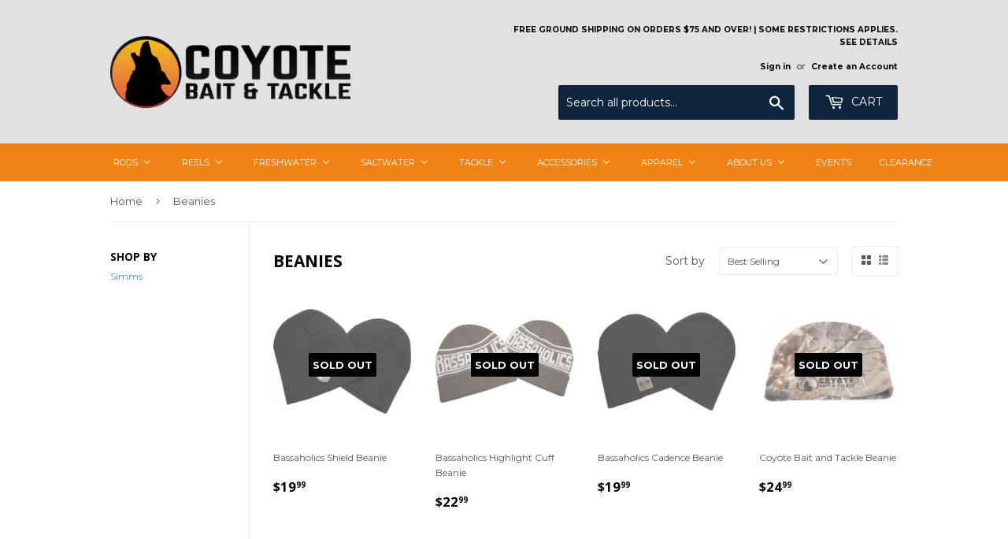

--- FILE ---
content_type: text/html; charset=utf-8
request_url: https://www.coyotebait.com/collections/beanies
body_size: 20438
content:
<!doctype html>
<!--[if lt IE 7]><html class="no-js lt-ie9 lt-ie8 lt-ie7" lang="en"> <![endif]-->
<!--[if IE 7]><html class="no-js lt-ie9 lt-ie8" lang="en"> <![endif]-->
<!--[if IE 8]><html class="no-js lt-ie9" lang="en"> <![endif]-->
<!--[if IE 9 ]><html class="ie9 no-js"> <![endif]-->
<!--[if (gt IE 9)|!(IE)]><!--> <html class="no-touch no-js"> <!--<![endif]-->
<head>
  <script>(function(H){H.className=H.className.replace(/\bno-js\b/,'js')})(document.documentElement)</script>
  <!-- Basic page needs ================================================== -->
  <meta charset="utf-8">
  <meta http-equiv="X-UA-Compatible" content="IE=edge,chrome=1">

  
  <link rel="shortcut icon" href="//www.coyotebait.com/cdn/shop/files/favicon-32x32_32x32.png?v=1613724093" type="image/png" />
  

  <!-- Title and description ================================================== -->
  <title>
  Beanies &ndash; Coyote Bait &amp; Tackle
  </title>


  

  <!-- Product meta ================================================== -->
  
<meta property="og:site_name" content="Coyote Bait &amp; Tackle">
<meta property="og:url" content="https://www.coyotebait.com/collections/beanies">
<meta property="og:title" content="Beanies">
<meta property="og:type" content="website">
<meta property="og:description" content="Coyote Discount Bait & Tackle is northern California's premier bait and tackle shop! We carry lures, live bait, tackle, and accessories that services fisherman.">




  <meta name="twitter:card" content="summary">

<meta name="twitter:title" content="Beanies">
<meta name="twitter:description" content="Coyote Discount Bait & Tackle is northern California's premier bait and tackle shop! We carry lures, live bait, tackle, and accessories that services fisherman.">


  <!-- Helpers ================================================== -->
  <link rel="canonical" href="https://www.coyotebait.com/collections/beanies">
  <meta name="viewport" content="width=device-width,initial-scale=1">

  <!-- CSS ================================================== -->
  <link href="//www.coyotebait.com/cdn/shop/t/2/assets/theme.scss.css?v=136596346797926715561751468096" rel="stylesheet" type="text/css" media="all" />
  
  
  
  <link href="//fonts.googleapis.com/css?family=Montserrat:400,700" rel="stylesheet" type="text/css" media="all" />


  
    
    
    <link href="//fonts.googleapis.com/css?family=Open+Sans:700" rel="stylesheet" type="text/css" media="all" />
  


  



  <!-- Header hook for plugins ================================================== -->
  
  
  <script>window.performance && window.performance.mark && window.performance.mark('shopify.content_for_header.start');</script><meta id="shopify-digital-wallet" name="shopify-digital-wallet" content="/22052771/digital_wallets/dialog">
<meta name="shopify-checkout-api-token" content="da3938f41678f6bab3a904a6b43b5a0a">
<meta id="in-context-paypal-metadata" data-shop-id="22052771" data-venmo-supported="false" data-environment="production" data-locale="en_US" data-paypal-v4="true" data-currency="USD">
<link rel="alternate" type="application/atom+xml" title="Feed" href="/collections/beanies.atom" />
<link rel="alternate" type="application/json+oembed" href="https://www.coyotebait.com/collections/beanies.oembed">
<script async="async" src="/checkouts/internal/preloads.js?locale=en-US"></script>
<link rel="preconnect" href="https://shop.app" crossorigin="anonymous">
<script async="async" src="https://shop.app/checkouts/internal/preloads.js?locale=en-US&shop_id=22052771" crossorigin="anonymous"></script>
<script id="shopify-features" type="application/json">{"accessToken":"da3938f41678f6bab3a904a6b43b5a0a","betas":["rich-media-storefront-analytics"],"domain":"www.coyotebait.com","predictiveSearch":true,"shopId":22052771,"locale":"en"}</script>
<script>var Shopify = Shopify || {};
Shopify.shop = "coytebait.myshopify.com";
Shopify.locale = "en";
Shopify.currency = {"active":"USD","rate":"1.0"};
Shopify.country = "US";
Shopify.theme = {"name":"Supply","id":184653830,"schema_name":"Supply","schema_version":"2.2.0","theme_store_id":679,"role":"main"};
Shopify.theme.handle = "null";
Shopify.theme.style = {"id":null,"handle":null};
Shopify.cdnHost = "www.coyotebait.com/cdn";
Shopify.routes = Shopify.routes || {};
Shopify.routes.root = "/";</script>
<script type="module">!function(o){(o.Shopify=o.Shopify||{}).modules=!0}(window);</script>
<script>!function(o){function n(){var o=[];function n(){o.push(Array.prototype.slice.apply(arguments))}return n.q=o,n}var t=o.Shopify=o.Shopify||{};t.loadFeatures=n(),t.autoloadFeatures=n()}(window);</script>
<script>
  window.ShopifyPay = window.ShopifyPay || {};
  window.ShopifyPay.apiHost = "shop.app\/pay";
  window.ShopifyPay.redirectState = null;
</script>
<script id="shop-js-analytics" type="application/json">{"pageType":"collection"}</script>
<script defer="defer" async type="module" src="//www.coyotebait.com/cdn/shopifycloud/shop-js/modules/v2/client.init-shop-cart-sync_C5BV16lS.en.esm.js"></script>
<script defer="defer" async type="module" src="//www.coyotebait.com/cdn/shopifycloud/shop-js/modules/v2/chunk.common_CygWptCX.esm.js"></script>
<script type="module">
  await import("//www.coyotebait.com/cdn/shopifycloud/shop-js/modules/v2/client.init-shop-cart-sync_C5BV16lS.en.esm.js");
await import("//www.coyotebait.com/cdn/shopifycloud/shop-js/modules/v2/chunk.common_CygWptCX.esm.js");

  window.Shopify.SignInWithShop?.initShopCartSync?.({"fedCMEnabled":true,"windoidEnabled":true});

</script>
<script>
  window.Shopify = window.Shopify || {};
  if (!window.Shopify.featureAssets) window.Shopify.featureAssets = {};
  window.Shopify.featureAssets['shop-js'] = {"shop-cart-sync":["modules/v2/client.shop-cart-sync_ZFArdW7E.en.esm.js","modules/v2/chunk.common_CygWptCX.esm.js"],"init-fed-cm":["modules/v2/client.init-fed-cm_CmiC4vf6.en.esm.js","modules/v2/chunk.common_CygWptCX.esm.js"],"shop-button":["modules/v2/client.shop-button_tlx5R9nI.en.esm.js","modules/v2/chunk.common_CygWptCX.esm.js"],"shop-cash-offers":["modules/v2/client.shop-cash-offers_DOA2yAJr.en.esm.js","modules/v2/chunk.common_CygWptCX.esm.js","modules/v2/chunk.modal_D71HUcav.esm.js"],"init-windoid":["modules/v2/client.init-windoid_sURxWdc1.en.esm.js","modules/v2/chunk.common_CygWptCX.esm.js"],"shop-toast-manager":["modules/v2/client.shop-toast-manager_ClPi3nE9.en.esm.js","modules/v2/chunk.common_CygWptCX.esm.js"],"init-shop-email-lookup-coordinator":["modules/v2/client.init-shop-email-lookup-coordinator_B8hsDcYM.en.esm.js","modules/v2/chunk.common_CygWptCX.esm.js"],"init-shop-cart-sync":["modules/v2/client.init-shop-cart-sync_C5BV16lS.en.esm.js","modules/v2/chunk.common_CygWptCX.esm.js"],"avatar":["modules/v2/client.avatar_BTnouDA3.en.esm.js"],"pay-button":["modules/v2/client.pay-button_FdsNuTd3.en.esm.js","modules/v2/chunk.common_CygWptCX.esm.js"],"init-customer-accounts":["modules/v2/client.init-customer-accounts_DxDtT_ad.en.esm.js","modules/v2/client.shop-login-button_C5VAVYt1.en.esm.js","modules/v2/chunk.common_CygWptCX.esm.js","modules/v2/chunk.modal_D71HUcav.esm.js"],"init-shop-for-new-customer-accounts":["modules/v2/client.init-shop-for-new-customer-accounts_ChsxoAhi.en.esm.js","modules/v2/client.shop-login-button_C5VAVYt1.en.esm.js","modules/v2/chunk.common_CygWptCX.esm.js","modules/v2/chunk.modal_D71HUcav.esm.js"],"shop-login-button":["modules/v2/client.shop-login-button_C5VAVYt1.en.esm.js","modules/v2/chunk.common_CygWptCX.esm.js","modules/v2/chunk.modal_D71HUcav.esm.js"],"init-customer-accounts-sign-up":["modules/v2/client.init-customer-accounts-sign-up_CPSyQ0Tj.en.esm.js","modules/v2/client.shop-login-button_C5VAVYt1.en.esm.js","modules/v2/chunk.common_CygWptCX.esm.js","modules/v2/chunk.modal_D71HUcav.esm.js"],"shop-follow-button":["modules/v2/client.shop-follow-button_Cva4Ekp9.en.esm.js","modules/v2/chunk.common_CygWptCX.esm.js","modules/v2/chunk.modal_D71HUcav.esm.js"],"checkout-modal":["modules/v2/client.checkout-modal_BPM8l0SH.en.esm.js","modules/v2/chunk.common_CygWptCX.esm.js","modules/v2/chunk.modal_D71HUcav.esm.js"],"lead-capture":["modules/v2/client.lead-capture_Bi8yE_yS.en.esm.js","modules/v2/chunk.common_CygWptCX.esm.js","modules/v2/chunk.modal_D71HUcav.esm.js"],"shop-login":["modules/v2/client.shop-login_D6lNrXab.en.esm.js","modules/v2/chunk.common_CygWptCX.esm.js","modules/v2/chunk.modal_D71HUcav.esm.js"],"payment-terms":["modules/v2/client.payment-terms_CZxnsJam.en.esm.js","modules/v2/chunk.common_CygWptCX.esm.js","modules/v2/chunk.modal_D71HUcav.esm.js"]};
</script>
<script>(function() {
  var isLoaded = false;
  function asyncLoad() {
    if (isLoaded) return;
    isLoaded = true;
    var urls = ["\/\/static.zotabox.com\/8\/0\/80979a0932624ffe16c9eb089319072e\/widgets.js?shop=coytebait.myshopify.com","https:\/\/scripttags.justuno.com\/shopify_justuno_22052771_35179.js?shop=coytebait.myshopify.com","\/\/shopify.privy.com\/widget.js?shop=coytebait.myshopify.com","https:\/\/shy.elfsight.com\/p\/platform.js?v=1.5.12\u0026shop=coytebait.myshopify.com"];
    for (var i = 0; i < urls.length; i++) {
      var s = document.createElement('script');
      s.type = 'text/javascript';
      s.async = true;
      s.src = urls[i];
      var x = document.getElementsByTagName('script')[0];
      x.parentNode.insertBefore(s, x);
    }
  };
  if(window.attachEvent) {
    window.attachEvent('onload', asyncLoad);
  } else {
    window.addEventListener('load', asyncLoad, false);
  }
})();</script>
<script id="__st">var __st={"a":22052771,"offset":-28800,"reqid":"813dd5f5-060e-4155-8ad5-844107e18f49-1768707073","pageurl":"www.coyotebait.com\/collections\/beanies","u":"91120d3c7231","p":"collection","rtyp":"collection","rid":5339152390};</script>
<script>window.ShopifyPaypalV4VisibilityTracking = true;</script>
<script id="captcha-bootstrap">!function(){'use strict';const t='contact',e='account',n='new_comment',o=[[t,t],['blogs',n],['comments',n],[t,'customer']],c=[[e,'customer_login'],[e,'guest_login'],[e,'recover_customer_password'],[e,'create_customer']],r=t=>t.map((([t,e])=>`form[action*='/${t}']:not([data-nocaptcha='true']) input[name='form_type'][value='${e}']`)).join(','),a=t=>()=>t?[...document.querySelectorAll(t)].map((t=>t.form)):[];function s(){const t=[...o],e=r(t);return a(e)}const i='password',u='form_key',d=['recaptcha-v3-token','g-recaptcha-response','h-captcha-response',i],f=()=>{try{return window.sessionStorage}catch{return}},m='__shopify_v',_=t=>t.elements[u];function p(t,e,n=!1){try{const o=window.sessionStorage,c=JSON.parse(o.getItem(e)),{data:r}=function(t){const{data:e,action:n}=t;return t[m]||n?{data:e,action:n}:{data:t,action:n}}(c);for(const[e,n]of Object.entries(r))t.elements[e]&&(t.elements[e].value=n);n&&o.removeItem(e)}catch(o){console.error('form repopulation failed',{error:o})}}const l='form_type',E='cptcha';function T(t){t.dataset[E]=!0}const w=window,h=w.document,L='Shopify',v='ce_forms',y='captcha';let A=!1;((t,e)=>{const n=(g='f06e6c50-85a8-45c8-87d0-21a2b65856fe',I='https://cdn.shopify.com/shopifycloud/storefront-forms-hcaptcha/ce_storefront_forms_captcha_hcaptcha.v1.5.2.iife.js',D={infoText:'Protected by hCaptcha',privacyText:'Privacy',termsText:'Terms'},(t,e,n)=>{const o=w[L][v],c=o.bindForm;if(c)return c(t,g,e,D).then(n);var r;o.q.push([[t,g,e,D],n]),r=I,A||(h.body.append(Object.assign(h.createElement('script'),{id:'captcha-provider',async:!0,src:r})),A=!0)});var g,I,D;w[L]=w[L]||{},w[L][v]=w[L][v]||{},w[L][v].q=[],w[L][y]=w[L][y]||{},w[L][y].protect=function(t,e){n(t,void 0,e),T(t)},Object.freeze(w[L][y]),function(t,e,n,w,h,L){const[v,y,A,g]=function(t,e,n){const i=e?o:[],u=t?c:[],d=[...i,...u],f=r(d),m=r(i),_=r(d.filter((([t,e])=>n.includes(e))));return[a(f),a(m),a(_),s()]}(w,h,L),I=t=>{const e=t.target;return e instanceof HTMLFormElement?e:e&&e.form},D=t=>v().includes(t);t.addEventListener('submit',(t=>{const e=I(t);if(!e)return;const n=D(e)&&!e.dataset.hcaptchaBound&&!e.dataset.recaptchaBound,o=_(e),c=g().includes(e)&&(!o||!o.value);(n||c)&&t.preventDefault(),c&&!n&&(function(t){try{if(!f())return;!function(t){const e=f();if(!e)return;const n=_(t);if(!n)return;const o=n.value;o&&e.removeItem(o)}(t);const e=Array.from(Array(32),(()=>Math.random().toString(36)[2])).join('');!function(t,e){_(t)||t.append(Object.assign(document.createElement('input'),{type:'hidden',name:u})),t.elements[u].value=e}(t,e),function(t,e){const n=f();if(!n)return;const o=[...t.querySelectorAll(`input[type='${i}']`)].map((({name:t})=>t)),c=[...d,...o],r={};for(const[a,s]of new FormData(t).entries())c.includes(a)||(r[a]=s);n.setItem(e,JSON.stringify({[m]:1,action:t.action,data:r}))}(t,e)}catch(e){console.error('failed to persist form',e)}}(e),e.submit())}));const S=(t,e)=>{t&&!t.dataset[E]&&(n(t,e.some((e=>e===t))),T(t))};for(const o of['focusin','change'])t.addEventListener(o,(t=>{const e=I(t);D(e)&&S(e,y())}));const B=e.get('form_key'),M=e.get(l),P=B&&M;t.addEventListener('DOMContentLoaded',(()=>{const t=y();if(P)for(const e of t)e.elements[l].value===M&&p(e,B);[...new Set([...A(),...v().filter((t=>'true'===t.dataset.shopifyCaptcha))])].forEach((e=>S(e,t)))}))}(h,new URLSearchParams(w.location.search),n,t,e,['guest_login'])})(!0,!0)}();</script>
<script integrity="sha256-4kQ18oKyAcykRKYeNunJcIwy7WH5gtpwJnB7kiuLZ1E=" data-source-attribution="shopify.loadfeatures" defer="defer" src="//www.coyotebait.com/cdn/shopifycloud/storefront/assets/storefront/load_feature-a0a9edcb.js" crossorigin="anonymous"></script>
<script crossorigin="anonymous" defer="defer" src="//www.coyotebait.com/cdn/shopifycloud/storefront/assets/shopify_pay/storefront-65b4c6d7.js?v=20250812"></script>
<script data-source-attribution="shopify.dynamic_checkout.dynamic.init">var Shopify=Shopify||{};Shopify.PaymentButton=Shopify.PaymentButton||{isStorefrontPortableWallets:!0,init:function(){window.Shopify.PaymentButton.init=function(){};var t=document.createElement("script");t.src="https://www.coyotebait.com/cdn/shopifycloud/portable-wallets/latest/portable-wallets.en.js",t.type="module",document.head.appendChild(t)}};
</script>
<script data-source-attribution="shopify.dynamic_checkout.buyer_consent">
  function portableWalletsHideBuyerConsent(e){var t=document.getElementById("shopify-buyer-consent"),n=document.getElementById("shopify-subscription-policy-button");t&&n&&(t.classList.add("hidden"),t.setAttribute("aria-hidden","true"),n.removeEventListener("click",e))}function portableWalletsShowBuyerConsent(e){var t=document.getElementById("shopify-buyer-consent"),n=document.getElementById("shopify-subscription-policy-button");t&&n&&(t.classList.remove("hidden"),t.removeAttribute("aria-hidden"),n.addEventListener("click",e))}window.Shopify?.PaymentButton&&(window.Shopify.PaymentButton.hideBuyerConsent=portableWalletsHideBuyerConsent,window.Shopify.PaymentButton.showBuyerConsent=portableWalletsShowBuyerConsent);
</script>
<script data-source-attribution="shopify.dynamic_checkout.cart.bootstrap">document.addEventListener("DOMContentLoaded",(function(){function t(){return document.querySelector("shopify-accelerated-checkout-cart, shopify-accelerated-checkout")}if(t())Shopify.PaymentButton.init();else{new MutationObserver((function(e,n){t()&&(Shopify.PaymentButton.init(),n.disconnect())})).observe(document.body,{childList:!0,subtree:!0})}}));
</script>
<link id="shopify-accelerated-checkout-styles" rel="stylesheet" media="screen" href="https://www.coyotebait.com/cdn/shopifycloud/portable-wallets/latest/accelerated-checkout-backwards-compat.css" crossorigin="anonymous">
<style id="shopify-accelerated-checkout-cart">
        #shopify-buyer-consent {
  margin-top: 1em;
  display: inline-block;
  width: 100%;
}

#shopify-buyer-consent.hidden {
  display: none;
}

#shopify-subscription-policy-button {
  background: none;
  border: none;
  padding: 0;
  text-decoration: underline;
  font-size: inherit;
  cursor: pointer;
}

#shopify-subscription-policy-button::before {
  box-shadow: none;
}

      </style>

<script>window.performance && window.performance.mark && window.performance.mark('shopify.content_for_header.end');</script>

  

<!--[if lt IE 9]>
<script src="//cdnjs.cloudflare.com/ajax/libs/html5shiv/3.7.2/html5shiv.min.js" type="text/javascript"></script>
<script src="//www.coyotebait.com/cdn/shop/t/2/assets/respond.min.js?v=290" type="text/javascript"></script>
<link href="//www.coyotebait.com/cdn/shop/t/2/assets/respond-proxy.html" id="respond-proxy" rel="respond-proxy" />
<link href="//www.coyotebait.com/search?q=dd15a86509cae2c4557ab156d9ea081b" id="respond-redirect" rel="respond-redirect" />
<script src="//www.coyotebait.com/search?q=dd15a86509cae2c4557ab156d9ea081b" type="text/javascript"></script>
<![endif]-->
<!--[if (lte IE 9) ]><script src="//www.coyotebait.com/cdn/shop/t/2/assets/match-media.min.js?v=290" type="text/javascript"></script><![endif]-->


  
  

  <script src="//ajax.googleapis.com/ajax/libs/jquery/1.11.0/jquery.min.js" type="text/javascript"></script>
  
  <!--[if (gt IE 9)|!(IE)]><!--><script src="//www.coyotebait.com/cdn/shop/t/2/assets/lazysizes.min.js?v=90157744401056456031500623660" async="async"></script><!--<![endif]-->
  <!--[if lte IE 9]><script src="//www.coyotebait.com/cdn/shop/t/2/assets/lazysizes.min.js?v=90157744401056456031500623660"></script><![endif]-->

  <!--[if (gt IE 9)|!(IE)]><!--><script src="//www.coyotebait.com/cdn/shop/t/2/assets/vendor.js?v=20934897072029105491500623660" defer="defer"></script><!--<![endif]-->
  <!--[if lte IE 9]><script src="//www.coyotebait.com/cdn/shop/t/2/assets/vendor.js?v=20934897072029105491500623660"></script><![endif]-->

  <!--[if (gt IE 9)|!(IE)]><!--><script src="//www.coyotebait.com/cdn/shop/t/2/assets/theme.js?v=79916698483327461881500623662" defer="defer"></script><!--<![endif]-->
  <!--[if lte IE 9]><script src="//www.coyotebait.com/cdn/shop/t/2/assets/theme.js?v=79916698483327461881500623662"></script><![endif]-->


<!-- BEGIN app block: shopify://apps/buddha-mega-menu-navigation/blocks/megamenu/dbb4ce56-bf86-4830-9b3d-16efbef51c6f -->
<script>
        var productImageAndPrice = [],
            collectionImages = [],
            articleImages = [],
            mmLivIcons = false,
            mmFlipClock = false,
            mmFixesUseJquery = false,
            mmNumMMI = 10,
            mmSchemaTranslation = {},
            mmMenuStrings =  [] ,
            mmShopLocale = "en",
            mmShopLocaleCollectionsRoute = "/collections",
            mmSchemaDesignJSON = [{"action":"menu-select","value":"products-menu"},{"action":"design","setting":"vertical_font_size","value":"13px"},{"action":"design","setting":"vertical_link_hover_color","value":"#0da19a"},{"action":"design","setting":"vertical_link_color","value":"#4e4e4e"},{"action":"design","setting":"vertical_text_color","value":"#4e4e4e"},{"action":"design","setting":"text_color","value":"#222222"},{"action":"design","setting":"font_size","value":"13px"},{"action":"design","setting":"button_text_color","value":"#ffffff"},{"action":"design","setting":"button_text_hover_color","value":"#ffffff"},{"action":"design","setting":"background_color","value":"#ffffff"},{"action":"design","setting":"background_hover_color","value":"#f9f9f9"},{"action":"design","setting":"link_color","value":"#4e4e4e"},{"action":"design","setting":"button_background_color","value":"#0da19a"},{"action":"design","setting":"link_hover_color","value":"#0da19a"},{"action":"design","setting":"button_background_hover_color","value":"#0d8781"},{"action":"design","setting":"tree_sub_direction","value":"set_tree_auto"},{"action":"design","setting":"font_family","value":"Default"}],
            mmDomChangeSkipUl = ",.flex-direction-nav",
            buddhaMegaMenuShop = "coytebait.myshopify.com",
            mmWireframeCompression = "0",
            mmExtensionAssetUrl = "https://cdn.shopify.com/extensions/019abe06-4a3f-7763-88da-170e1b54169b/mega-menu-151/assets/";var bestSellersHTML = '';var newestProductsHTML = '';/* get link lists api */
        var linkLists={"main-menu" : {"title":"Main menu", "items":["/","/collections/all","/collections/frontpage","/collections/swimbaits-glide-baits",]},"footer" : {"title":"Footer menu", "items":["/search",]},"new-menu" : {"title":"New Menu", "items":["/","/","/collections/apparel-1","/","/pages/about-us","/pages/contact-us",]},"products-menu" : {"title":"Products Menu", "items":["/collections/reels","/collections/terminal-tackle","/collections/accessories","/collections/lures","/collections/saltwater-1","/collections/apparel-1","/pages/about-us","/pages/contact-us","/pages/shipping-returns","/pages/store-events",]},"temp-menu" : {"title":"Temp Menu", "items":["/","/pages/about-us","/pages/contact-us","http://www.instagram.com/cbt_fishing","http://www.facebook.com/cbtfishing",]},"customer-account-main-menu" : {"title":"Customer account main menu", "items":["/","https://shopify.com/22052771/account/orders?locale=en&amp;region_country=US",]},};/*ENDPARSE*/

        

        /* set product prices *//* get the collection images *//* get the article images *//* customer fixes */
        var mmThemeFixesBeforeInit = function(){ mmHorizontalMenus = "#SiteNav"; mmVerticalMenus = "#MobileNav"; var timberInit = function(){ if(typeof timber != "undefined"){ timber.responsiveNav = function() {}; timber.alignMenu = function() {}; } }; var timberInit2 = function(){ setTimeout(timberInit, 400); }; window.addEventListener("resize", timberInit); document.addEventListener("DOMContentLoaded", timberInit); document.addEventListener("DOMContentLoaded", timberInit2); timberInit(); /** add to cart popup icon notify counter increase */ window.mmAddToCartPopupCallback = function(){ var cartIcon = document.querySelector(".cart-badge--desktop"); if (cartIcon) { cartIcon.innerHTML = parseInt(cartIcon.innerHTML) + 1; if (cartIcon.classList.contains("hidden-count")) { cartIcon.classList.remove("hidden-count"); } } cartIcon = document.querySelector("#mobileNavBar .cart-count"); if (cartIcon) { cartIcon.innerHTML = parseInt(cartIcon.innerHTML) + 1; if (cartIcon.classList.contains("hidden-count")) { cartIcon.classList.remove("hidden-count"); } } } }; var mmThemeFixesBefore = function(){ if(typeof timber != "undefined"){ timber.alignMenu = function () {}; } }; var mmThemeFixesAfter = function(){ verticalMenuMaxWidth = 768; /* user request 45984 */ mmAddStyle(" ul > li.buddha-menu-item { z-index: 10000 !important; } ul > li.buddha-menu-item:hover { z-index: 10001 !important; } ul > li.buddha-menu-item.mega-hover { z-index: 10001 !important; } #MobileNav .buddha-menu-item {display: block !important; } ", "themeScript"); }; 
        

        var mmWireframe = {"html" : "<li class=\"buddha-menu-item\"  ><a data-href=\"/collections/rods\" href=\"/collections/rods\" aria-label=\"Rods\" data-no-instant=\"\" onclick=\"mmGoToPage(this, event); return false;\"  ><span class=\"mm-title\">Rods</span><i class=\"mm-arrow mm-angle-down\" aria-hidden=\"true\"></i><span class=\"toggle-menu-btn\" style=\"display:none;\" title=\"Toggle menu\" onclick=\"return toggleSubmenu(this)\"><span class=\"mm-arrow-icon\"><span class=\"bar-one\"></span><span class=\"bar-two\"></span></span></span></a><ul class=\"mm-submenu tree  small \"><li data-href=\"/collections/casting-rod\" href=\"/collections/casting-rod\" aria-label=\"Casting Rods\" data-no-instant=\"\" onclick=\"mmGoToPage(this, event); return false;\"  ><a data-href=\"/collections/casting-rod\" href=\"/collections/casting-rod\" aria-label=\"Casting Rods\" data-no-instant=\"\" onclick=\"mmGoToPage(this, event); return false;\"  ><span class=\"mm-title\">Casting Rods</span></a></li><li data-href=\"/collections/spinning-rods\" href=\"/collections/spinning-rods\" aria-label=\"Spinning Rods\" data-no-instant=\"\" onclick=\"mmGoToPage(this, event); return false;\"  ><a data-href=\"/collections/spinning-rods\" href=\"/collections/spinning-rods\" aria-label=\"Spinning Rods\" data-no-instant=\"\" onclick=\"mmGoToPage(this, event); return false;\"  ><span class=\"mm-title\">Spinning Rods</span><i class=\"mm-arrow mm-angle-down\" aria-hidden=\"true\"></i><span class=\"toggle-menu-btn\" style=\"display:none;\" title=\"Toggle menu\" onclick=\"return toggleSubmenu(this)\"><span class=\"mm-arrow-icon\"><span class=\"bar-one\"></span><span class=\"bar-two\"></span></span></span></a><ul class=\"mm-submenu tree  small mm-last-level\"><li data-href=\"/collections/sst-rods\" href=\"/collections/sst-rods\" aria-label=\"Salmon/Steelhead Rods\" data-no-instant=\"\" onclick=\"mmGoToPage(this, event); return false;\"  ><a data-href=\"/collections/sst-rods\" href=\"/collections/sst-rods\" aria-label=\"Salmon/Steelhead Rods\" data-no-instant=\"\" onclick=\"mmGoToPage(this, event); return false;\"  ><span class=\"mm-title\">Salmon/Steelhead Rods</span></a></li><li data-href=\"/collections/ultralight-spinning-rods-1\" href=\"/collections/ultralight-spinning-rods-1\" aria-label=\"Ultralight Spinning Rods\" data-no-instant=\"\" onclick=\"mmGoToPage(this, event); return false;\"  ><a data-href=\"/collections/ultralight-spinning-rods-1\" href=\"/collections/ultralight-spinning-rods-1\" aria-label=\"Ultralight Spinning Rods\" data-no-instant=\"\" onclick=\"mmGoToPage(this, event); return false;\"  ><span class=\"mm-title\">Ultralight Spinning Rods</span></a></li></ul></li></ul></li><li class=\"buddha-menu-item\"  ><a data-href=\"/collections/reels\" href=\"/collections/reels\" aria-label=\"Reels\" data-no-instant=\"\" onclick=\"mmGoToPage(this, event); return false;\"  ><span class=\"mm-title\">Reels</span><i class=\"mm-arrow mm-angle-down\" aria-hidden=\"true\"></i><span class=\"toggle-menu-btn\" style=\"display:none;\" title=\"Toggle menu\" onclick=\"return toggleSubmenu(this)\"><span class=\"mm-arrow-icon\"><span class=\"bar-one\"></span><span class=\"bar-two\"></span></span></span></a><ul class=\"mm-submenu tree  small mm-last-level\"><li data-href=\"/collections/casting-reels\" href=\"/collections/casting-reels\" aria-label=\"Casting Reels\" data-no-instant=\"\" onclick=\"mmGoToPage(this, event); return false;\"  ><a data-href=\"/collections/casting-reels\" href=\"/collections/casting-reels\" aria-label=\"Casting Reels\" data-no-instant=\"\" onclick=\"mmGoToPage(this, event); return false;\"  ><span class=\"mm-title\">Casting Reels</span></a></li><li data-href=\"/collections/lever-drag-reels\" href=\"/collections/lever-drag-reels\" aria-label=\"Lever Drag Reels\" data-no-instant=\"\" onclick=\"mmGoToPage(this, event); return false;\"  ><a data-href=\"/collections/lever-drag-reels\" href=\"/collections/lever-drag-reels\" aria-label=\"Lever Drag Reels\" data-no-instant=\"\" onclick=\"mmGoToPage(this, event); return false;\"  ><span class=\"mm-title\">Lever Drag Reels</span></a></li><li data-href=\"/collections/spinning-reels\" href=\"/collections/spinning-reels\" aria-label=\"Spinning Reels\" data-no-instant=\"\" onclick=\"mmGoToPage(this, event); return false;\"  ><a data-href=\"/collections/spinning-reels\" href=\"/collections/spinning-reels\" aria-label=\"Spinning Reels\" data-no-instant=\"\" onclick=\"mmGoToPage(this, event); return false;\"  ><span class=\"mm-title\">Spinning Reels</span></a></li><li data-href=\"/collections/star-drag-reels\" href=\"/collections/star-drag-reels\" aria-label=\"Star Drag Reels\" data-no-instant=\"\" onclick=\"mmGoToPage(this, event); return false;\"  ><a data-href=\"/collections/star-drag-reels\" href=\"/collections/star-drag-reels\" aria-label=\"Star Drag Reels\" data-no-instant=\"\" onclick=\"mmGoToPage(this, event); return false;\"  ><span class=\"mm-title\">Star Drag Reels</span></a></li></ul></li><li class=\"buddha-menu-item\"  ><a data-href=\"/collections/freshwater\" href=\"/collections/freshwater\" aria-label=\"Freshwater\" data-no-instant=\"\" onclick=\"mmGoToPage(this, event); return false;\"  ><span class=\"mm-title\">Freshwater</span><i class=\"mm-arrow mm-angle-down\" aria-hidden=\"true\"></i><span class=\"toggle-menu-btn\" style=\"display:none;\" title=\"Toggle menu\" onclick=\"return toggleSubmenu(this)\"><span class=\"mm-arrow-icon\"><span class=\"bar-one\"></span><span class=\"bar-two\"></span></span></span></a><ul class=\"mm-submenu tree  small \"><li data-href=\"/collections/hard-baits\" href=\"/collections/hard-baits\" aria-label=\"Hard Baits\" data-no-instant=\"\" onclick=\"mmGoToPage(this, event); return false;\"  ><a data-href=\"/collections/hard-baits\" href=\"/collections/hard-baits\" aria-label=\"Hard Baits\" data-no-instant=\"\" onclick=\"mmGoToPage(this, event); return false;\"  ><span class=\"mm-title\">Hard Baits</span><i class=\"mm-arrow mm-angle-down\" aria-hidden=\"true\"></i><span class=\"toggle-menu-btn\" style=\"display:none;\" title=\"Toggle menu\" onclick=\"return toggleSubmenu(this)\"><span class=\"mm-arrow-icon\"><span class=\"bar-one\"></span><span class=\"bar-two\"></span></span></span></a><ul class=\"mm-submenu tree  small \"><li data-href=\"/collections/crankbaits\" href=\"/collections/crankbaits\" aria-label=\"Crankbaits\" data-no-instant=\"\" onclick=\"mmGoToPage(this, event); return false;\"  ><a data-href=\"/collections/crankbaits\" href=\"/collections/crankbaits\" aria-label=\"Crankbaits\" data-no-instant=\"\" onclick=\"mmGoToPage(this, event); return false;\"  ><span class=\"mm-title\">Crankbaits</span><i class=\"mm-arrow mm-angle-down\" aria-hidden=\"true\"></i><span class=\"toggle-menu-btn\" style=\"display:none;\" title=\"Toggle menu\" onclick=\"return toggleSubmenu(this)\"><span class=\"mm-arrow-icon\"><span class=\"bar-one\"></span><span class=\"bar-two\"></span></span></span></a><ul class=\"mm-submenu tree  small mm-last-level\"><li data-href=\"/collections/squarebill-crankbaits\" href=\"/collections/squarebill-crankbaits\" aria-label=\"Square Bill Crankbaits\" data-no-instant=\"\" onclick=\"mmGoToPage(this, event); return false;\"  ><a data-href=\"/collections/squarebill-crankbaits\" href=\"/collections/squarebill-crankbaits\" aria-label=\"Square Bill Crankbaits\" data-no-instant=\"\" onclick=\"mmGoToPage(this, event); return false;\"  ><span class=\"mm-title\">Square Bill Crankbaits</span></a></li><li data-href=\"/collections/medium-diving-cranks\" href=\"/collections/medium-diving-cranks\" aria-label=\"Medium Diving Cranks\" data-no-instant=\"\" onclick=\"mmGoToPage(this, event); return false;\"  ><a data-href=\"/collections/medium-diving-cranks\" href=\"/collections/medium-diving-cranks\" aria-label=\"Medium Diving Cranks\" data-no-instant=\"\" onclick=\"mmGoToPage(this, event); return false;\"  ><span class=\"mm-title\">Medium Diving Cranks</span></a></li><li data-href=\"/collections/deep-diving-cranks\" href=\"/collections/deep-diving-cranks\" aria-label=\"Deep Diving Cranks\" data-no-instant=\"\" onclick=\"mmGoToPage(this, event); return false;\"  ><a data-href=\"/collections/deep-diving-cranks\" href=\"/collections/deep-diving-cranks\" aria-label=\"Deep Diving Cranks\" data-no-instant=\"\" onclick=\"mmGoToPage(this, event); return false;\"  ><span class=\"mm-title\">Deep Diving Cranks</span></a></li><li data-href=\"/collections/lipless-cranks\" href=\"/collections/lipless-cranks\" aria-label=\"Lipless Cranks\" data-no-instant=\"\" onclick=\"mmGoToPage(this, event); return false;\"  ><a data-href=\"/collections/lipless-cranks\" href=\"/collections/lipless-cranks\" aria-label=\"Lipless Cranks\" data-no-instant=\"\" onclick=\"mmGoToPage(this, event); return false;\"  ><span class=\"mm-title\">Lipless Cranks</span></a></li></ul></li><li data-href=\"/collections/jerkbaits\" href=\"/collections/jerkbaits\" aria-label=\"Jerkbaits\" data-no-instant=\"\" onclick=\"mmGoToPage(this, event); return false;\"  ><a data-href=\"/collections/jerkbaits\" href=\"/collections/jerkbaits\" aria-label=\"Jerkbaits\" data-no-instant=\"\" onclick=\"mmGoToPage(this, event); return false;\"  ><span class=\"mm-title\">Jerkbaits</span></a></li><li data-href=\"/collections/spin-baits\" href=\"/collections/spin-baits\" aria-label=\"Spin Baits\" data-no-instant=\"\" onclick=\"mmGoToPage(this, event); return false;\"  ><a data-href=\"/collections/spin-baits\" href=\"/collections/spin-baits\" aria-label=\"Spin Baits\" data-no-instant=\"\" onclick=\"mmGoToPage(this, event); return false;\"  ><span class=\"mm-title\">Spin Baits</span></a></li><li data-href=\"/collections/trolling-lures\" href=\"/collections/trolling-lures\" aria-label=\"Trolling Lures\" data-no-instant=\"\" onclick=\"mmGoToPage(this, event); return false;\"  ><a data-href=\"/collections/trolling-lures\" href=\"/collections/trolling-lures\" aria-label=\"Trolling Lures\" data-no-instant=\"\" onclick=\"mmGoToPage(this, event); return false;\"  ><span class=\"mm-title\">Trolling Lures</span></a></li></ul></li><li data-href=\"/collections/jigs\" href=\"/collections/jigs\" aria-label=\"Jigs\" data-no-instant=\"\" onclick=\"mmGoToPage(this, event); return false;\"  ><a data-href=\"/collections/jigs\" href=\"/collections/jigs\" aria-label=\"Jigs\" data-no-instant=\"\" onclick=\"mmGoToPage(this, event); return false;\"  ><span class=\"mm-title\">Jigs</span><i class=\"mm-arrow mm-angle-down\" aria-hidden=\"true\"></i><span class=\"toggle-menu-btn\" style=\"display:none;\" title=\"Toggle menu\" onclick=\"return toggleSubmenu(this)\"><span class=\"mm-arrow-icon\"><span class=\"bar-one\"></span><span class=\"bar-two\"></span></span></span></a><ul class=\"mm-submenu tree  small mm-last-level\"><li data-href=\"/collections/bladed-swim-jigs\" href=\"/collections/bladed-swim-jigs\" aria-label=\"Bladed Swim Jigs\" data-no-instant=\"\" onclick=\"mmGoToPage(this, event); return false;\"  ><a data-href=\"/collections/bladed-swim-jigs\" href=\"/collections/bladed-swim-jigs\" aria-label=\"Bladed Swim Jigs\" data-no-instant=\"\" onclick=\"mmGoToPage(this, event); return false;\"  ><span class=\"mm-title\">Bladed Swim Jigs</span></a></li><li data-href=\"/collections/finesse-jigs\" href=\"/collections/finesse-jigs\" aria-label=\"Finesse Jigs\" data-no-instant=\"\" onclick=\"mmGoToPage(this, event); return false;\"  ><a data-href=\"/collections/finesse-jigs\" href=\"/collections/finesse-jigs\" aria-label=\"Finesse Jigs\" data-no-instant=\"\" onclick=\"mmGoToPage(this, event); return false;\"  ><span class=\"mm-title\">Finesse Jigs</span></a></li><li data-href=\"/collections/flipping-and-pitching-jigs\" href=\"/collections/flipping-and-pitching-jigs\" aria-label=\"Flipping and Pitching Jigs\" data-no-instant=\"\" onclick=\"mmGoToPage(this, event); return false;\"  ><a data-href=\"/collections/flipping-and-pitching-jigs\" href=\"/collections/flipping-and-pitching-jigs\" aria-label=\"Flipping and Pitching Jigs\" data-no-instant=\"\" onclick=\"mmGoToPage(this, event); return false;\"  ><span class=\"mm-title\">Flipping and Pitching Jigs</span></a></li><li data-href=\"/collections/football-jigs\" href=\"/collections/football-jigs\" aria-label=\"Football Jigs\" data-no-instant=\"\" onclick=\"mmGoToPage(this, event); return false;\"  ><a data-href=\"/collections/football-jigs\" href=\"/collections/football-jigs\" aria-label=\"Football Jigs\" data-no-instant=\"\" onclick=\"mmGoToPage(this, event); return false;\"  ><span class=\"mm-title\">Football Jigs</span></a></li><li data-href=\"/collections/swim-jigs\" href=\"/collections/swim-jigs\" aria-label=\"Swim Jigs\" data-no-instant=\"\" onclick=\"mmGoToPage(this, event); return false;\"  ><a data-href=\"/collections/swim-jigs\" href=\"/collections/swim-jigs\" aria-label=\"Swim Jigs\" data-no-instant=\"\" onclick=\"mmGoToPage(this, event); return false;\"  ><span class=\"mm-title\">Swim Jigs</span></a></li></ul></li><li data-href=\"/\" href=\"/\" aria-label=\"Soft Plastics\" data-no-instant=\"\" onclick=\"mmGoToPage(this, event); return false;\"  ><a data-href=\"/\" href=\"/\" aria-label=\"Soft Plastics\" data-no-instant=\"\" onclick=\"mmGoToPage(this, event); return false;\"  ><span class=\"mm-title\">Soft Plastics</span><i class=\"mm-arrow mm-angle-down\" aria-hidden=\"true\"></i><span class=\"toggle-menu-btn\" style=\"display:none;\" title=\"Toggle menu\" onclick=\"return toggleSubmenu(this)\"><span class=\"mm-arrow-icon\"><span class=\"bar-one\"></span><span class=\"bar-two\"></span></span></span></a><ul class=\"mm-submenu tree  small mm-last-level\"><li data-href=\"/collections/craws\" href=\"/collections/craws\" aria-label=\"Craws\" data-no-instant=\"\" onclick=\"mmGoToPage(this, event); return false;\"  ><a data-href=\"/collections/craws\" href=\"/collections/craws\" aria-label=\"Craws\" data-no-instant=\"\" onclick=\"mmGoToPage(this, event); return false;\"  ><span class=\"mm-title\">Craws</span></a></li><li data-href=\"/collections/creature-baits\" href=\"/collections/creature-baits\" aria-label=\"Creature Baits\" data-no-instant=\"\" onclick=\"mmGoToPage(this, event); return false;\"  ><a data-href=\"/collections/creature-baits\" href=\"/collections/creature-baits\" aria-label=\"Creature Baits\" data-no-instant=\"\" onclick=\"mmGoToPage(this, event); return false;\"  ><span class=\"mm-title\">Creature Baits</span></a></li><li data-href=\"/collections/grubs\" href=\"/collections/grubs\" aria-label=\"Grubs\" data-no-instant=\"\" onclick=\"mmGoToPage(this, event); return false;\"  ><a data-href=\"/collections/grubs\" href=\"/collections/grubs\" aria-label=\"Grubs\" data-no-instant=\"\" onclick=\"mmGoToPage(this, event); return false;\"  ><span class=\"mm-title\">Grubs</span></a></li><li data-href=\"/collections/tubes\" href=\"/collections/tubes\" aria-label=\"Tubes\" data-no-instant=\"\" onclick=\"mmGoToPage(this, event); return false;\"  ><a data-href=\"/collections/tubes\" href=\"/collections/tubes\" aria-label=\"Tubes\" data-no-instant=\"\" onclick=\"mmGoToPage(this, event); return false;\"  ><span class=\"mm-title\">Tubes</span></a></li><li data-href=\"/collections/worms\" href=\"/collections/worms\" aria-label=\"Worms\" data-no-instant=\"\" onclick=\"mmGoToPage(this, event); return false;\"  ><a data-href=\"/collections/worms\" href=\"/collections/worms\" aria-label=\"Worms\" data-no-instant=\"\" onclick=\"mmGoToPage(this, event); return false;\"  ><span class=\"mm-title\">Worms</span></a></li></ul></li><li data-href=\"/collections/spinnerbaits\" href=\"/collections/spinnerbaits\" aria-label=\"Spinnerbaits\" data-no-instant=\"\" onclick=\"mmGoToPage(this, event); return false;\"  ><a data-href=\"/collections/spinnerbaits\" href=\"/collections/spinnerbaits\" aria-label=\"Spinnerbaits\" data-no-instant=\"\" onclick=\"mmGoToPage(this, event); return false;\"  ><span class=\"mm-title\">Spinnerbaits</span></a></li><li data-href=\"/collections/swimbaits-1\" href=\"/collections/swimbaits-1\" aria-label=\"Swimbaits\" data-no-instant=\"\" onclick=\"mmGoToPage(this, event); return false;\"  ><a data-href=\"/collections/swimbaits-1\" href=\"/collections/swimbaits-1\" aria-label=\"Swimbaits\" data-no-instant=\"\" onclick=\"mmGoToPage(this, event); return false;\"  ><span class=\"mm-title\">Swimbaits</span><i class=\"mm-arrow mm-angle-down\" aria-hidden=\"true\"></i><span class=\"toggle-menu-btn\" style=\"display:none;\" title=\"Toggle menu\" onclick=\"return toggleSubmenu(this)\"><span class=\"mm-arrow-icon\"><span class=\"bar-one\"></span><span class=\"bar-two\"></span></span></span></a><ul class=\"mm-submenu tree  small mm-last-level\"><li data-href=\"/collections/glide-baits\" href=\"/collections/glide-baits\" aria-label=\"Glide Baits\" data-no-instant=\"\" onclick=\"mmGoToPage(this, event); return false;\"  ><a data-href=\"/collections/glide-baits\" href=\"/collections/glide-baits\" aria-label=\"Glide Baits\" data-no-instant=\"\" onclick=\"mmGoToPage(this, event); return false;\"  ><span class=\"mm-title\">Glide Baits</span></a></li><li data-href=\"/collections/jointed-swimbaits\" href=\"/collections/jointed-swimbaits\" aria-label=\"Jointed Swimbaits\" data-no-instant=\"\" onclick=\"mmGoToPage(this, event); return false;\"  ><a data-href=\"/collections/jointed-swimbaits\" href=\"/collections/jointed-swimbaits\" aria-label=\"Jointed Swimbaits\" data-no-instant=\"\" onclick=\"mmGoToPage(this, event); return false;\"  ><span class=\"mm-title\">Jointed Swimbaits</span></a></li><li data-href=\"/collections/paddle-tails\" href=\"/collections/paddle-tails\" aria-label=\"Paddle Tails\" data-no-instant=\"\" onclick=\"mmGoToPage(this, event); return false;\"  ><a data-href=\"/collections/paddle-tails\" href=\"/collections/paddle-tails\" aria-label=\"Paddle Tails\" data-no-instant=\"\" onclick=\"mmGoToPage(this, event); return false;\"  ><span class=\"mm-title\">Paddle Tails</span></a></li><li data-href=\"/collections/rats\" href=\"/collections/rats\" aria-label=\"Rats\" data-no-instant=\"\" onclick=\"mmGoToPage(this, event); return false;\"  ><a data-href=\"/collections/rats\" href=\"/collections/rats\" aria-label=\"Rats\" data-no-instant=\"\" onclick=\"mmGoToPage(this, event); return false;\"  ><span class=\"mm-title\">Rats</span></a></li></ul></li><li data-href=\"/collections/topwater\" href=\"/collections/topwater\" aria-label=\"Topwater\" data-no-instant=\"\" onclick=\"mmGoToPage(this, event); return false;\"  ><a data-href=\"/collections/topwater\" href=\"/collections/topwater\" aria-label=\"Topwater\" data-no-instant=\"\" onclick=\"mmGoToPage(this, event); return false;\"  ><span class=\"mm-title\">Topwater</span><i class=\"mm-arrow mm-angle-down\" aria-hidden=\"true\"></i><span class=\"toggle-menu-btn\" style=\"display:none;\" title=\"Toggle menu\" onclick=\"return toggleSubmenu(this)\"><span class=\"mm-arrow-icon\"><span class=\"bar-one\"></span><span class=\"bar-two\"></span></span></span></a><ul class=\"mm-submenu tree  small mm-last-level\"><li data-href=\"/collections/buzz-baits\" href=\"/collections/buzz-baits\" aria-label=\"Buzzbaits\" data-no-instant=\"\" onclick=\"mmGoToPage(this, event); return false;\"  ><a data-href=\"/collections/buzz-baits\" href=\"/collections/buzz-baits\" aria-label=\"Buzzbaits\" data-no-instant=\"\" onclick=\"mmGoToPage(this, event); return false;\"  ><span class=\"mm-title\">Buzzbaits</span></a></li><li data-href=\"/collections/frogs\" href=\"/collections/frogs\" aria-label=\"Frogs\" data-no-instant=\"\" onclick=\"mmGoToPage(this, event); return false;\"  ><a data-href=\"/collections/frogs\" href=\"/collections/frogs\" aria-label=\"Frogs\" data-no-instant=\"\" onclick=\"mmGoToPage(this, event); return false;\"  ><span class=\"mm-title\">Frogs</span></a></li><li data-href=\"/collections/poppers\" href=\"/collections/poppers\" aria-label=\"Poppers\" data-no-instant=\"\" onclick=\"mmGoToPage(this, event); return false;\"  ><a data-href=\"/collections/poppers\" href=\"/collections/poppers\" aria-label=\"Poppers\" data-no-instant=\"\" onclick=\"mmGoToPage(this, event); return false;\"  ><span class=\"mm-title\">Poppers</span></a></li><li data-href=\"/collections/wake-baits\" href=\"/collections/wake-baits\" aria-label=\"Wake Baits\" data-no-instant=\"\" onclick=\"mmGoToPage(this, event); return false;\"  ><a data-href=\"/collections/wake-baits\" href=\"/collections/wake-baits\" aria-label=\"Wake Baits\" data-no-instant=\"\" onclick=\"mmGoToPage(this, event); return false;\"  ><span class=\"mm-title\">Wake Baits</span></a></li><li data-href=\"/collections/walking-baits\" href=\"/collections/walking-baits\" aria-label=\"Walking Baits\" data-no-instant=\"\" onclick=\"mmGoToPage(this, event); return false;\"  ><a data-href=\"/collections/walking-baits\" href=\"/collections/walking-baits\" aria-label=\"Walking Baits\" data-no-instant=\"\" onclick=\"mmGoToPage(this, event); return false;\"  ><span class=\"mm-title\">Walking Baits</span></a></li></ul></li><li data-href=\"/collections/trout-crappie\" href=\"/collections/trout-crappie\" aria-label=\"Trout & Crappie\" data-no-instant=\"\" onclick=\"mmGoToPage(this, event); return false;\"  ><a data-href=\"/collections/trout-crappie\" href=\"/collections/trout-crappie\" aria-label=\"Trout & Crappie\" data-no-instant=\"\" onclick=\"mmGoToPage(this, event); return false;\"  ><span class=\"mm-title\">Trout & Crappie</span><i class=\"mm-arrow mm-angle-down\" aria-hidden=\"true\"></i><span class=\"toggle-menu-btn\" style=\"display:none;\" title=\"Toggle menu\" onclick=\"return toggleSubmenu(this)\"><span class=\"mm-arrow-icon\"><span class=\"bar-one\"></span><span class=\"bar-two\"></span></span></span></a><ul class=\"mm-submenu tree  small mm-last-level\"><li data-href=\"/collections/crappie\" href=\"/collections/crappie\" aria-label=\"Crappie\" data-no-instant=\"\" onclick=\"mmGoToPage(this, event); return false;\"  ><a data-href=\"/collections/crappie\" href=\"/collections/crappie\" aria-label=\"Crappie\" data-no-instant=\"\" onclick=\"mmGoToPage(this, event); return false;\"  ><span class=\"mm-title\">Crappie</span></a></li><li data-href=\"/collections/mini-jigs\" href=\"/collections/mini-jigs\" aria-label=\"Mini Jigs\" data-no-instant=\"\" onclick=\"mmGoToPage(this, event); return false;\"  ><a data-href=\"/collections/mini-jigs\" href=\"/collections/mini-jigs\" aria-label=\"Mini Jigs\" data-no-instant=\"\" onclick=\"mmGoToPage(this, event); return false;\"  ><span class=\"mm-title\">Mini Jigs</span></a></li><li data-href=\"/collections/spinners\" href=\"/collections/spinners\" aria-label=\"Spinners & Spoons\" data-no-instant=\"\" onclick=\"mmGoToPage(this, event); return false;\"  ><a data-href=\"/collections/spinners\" href=\"/collections/spinners\" aria-label=\"Spinners & Spoons\" data-no-instant=\"\" onclick=\"mmGoToPage(this, event); return false;\"  ><span class=\"mm-title\">Spinners & Spoons</span></a></li><li data-href=\"/collections/trout-trolling\" href=\"/collections/trout-trolling\" aria-label=\"Trolling\" data-no-instant=\"\" onclick=\"mmGoToPage(this, event); return false;\"  ><a data-href=\"/collections/trout-trolling\" href=\"/collections/trout-trolling\" aria-label=\"Trolling\" data-no-instant=\"\" onclick=\"mmGoToPage(this, event); return false;\"  ><span class=\"mm-title\">Trolling</span></a></li><li data-href=\"/collections/trout-worms\" href=\"/collections/trout-worms\" aria-label=\"Trout Dough & Worms\" data-no-instant=\"\" onclick=\"mmGoToPage(this, event); return false;\"  ><a data-href=\"/collections/trout-worms\" href=\"/collections/trout-worms\" aria-label=\"Trout Dough & Worms\" data-no-instant=\"\" onclick=\"mmGoToPage(this, event); return false;\"  ><span class=\"mm-title\">Trout Dough & Worms</span></a></li></ul></li><li data-href=\"/collections/umbrella-rigs\" href=\"/collections/umbrella-rigs\" aria-label=\"Umbrella Rigs\" data-no-instant=\"\" onclick=\"mmGoToPage(this, event); return false;\"  ><a data-href=\"/collections/umbrella-rigs\" href=\"/collections/umbrella-rigs\" aria-label=\"Umbrella Rigs\" data-no-instant=\"\" onclick=\"mmGoToPage(this, event); return false;\"  ><span class=\"mm-title\">Umbrella Rigs</span></a></li></ul></li><li class=\"buddha-menu-item\"  ><a data-href=\"/collections/saltwater-1\" href=\"/collections/saltwater-1\" aria-label=\"Saltwater\" data-no-instant=\"\" onclick=\"mmGoToPage(this, event); return false;\"  ><span class=\"mm-title\">Saltwater</span><i class=\"mm-arrow mm-angle-down\" aria-hidden=\"true\"></i><span class=\"toggle-menu-btn\" style=\"display:none;\" title=\"Toggle menu\" onclick=\"return toggleSubmenu(this)\"><span class=\"mm-arrow-icon\"><span class=\"bar-one\"></span><span class=\"bar-two\"></span></span></span></a><ul class=\"mm-submenu tree  small \"><li data-href=\"/collections/crab-gear\" href=\"/collections/crab-gear\" aria-label=\"Crab Gear\" data-no-instant=\"\" onclick=\"mmGoToPage(this, event); return false;\"  ><a data-href=\"/collections/crab-gear\" href=\"/collections/crab-gear\" aria-label=\"Crab Gear\" data-no-instant=\"\" onclick=\"mmGoToPage(this, event); return false;\"  ><span class=\"mm-title\">Crab Gear</span></a></li><li data-href=\"/collections/sw-hard-baits\" href=\"/collections/sw-hard-baits\" aria-label=\"Hard Baits\" data-no-instant=\"\" onclick=\"mmGoToPage(this, event); return false;\"  ><a data-href=\"/collections/sw-hard-baits\" href=\"/collections/sw-hard-baits\" aria-label=\"Hard Baits\" data-no-instant=\"\" onclick=\"mmGoToPage(this, event); return false;\"  ><span class=\"mm-title\">Hard Baits</span></a></li><li data-href=\"/collections/spoons-and-jigs\" href=\"/collections/spoons-and-jigs\" aria-label=\"Jigs & Spoons\" data-no-instant=\"\" onclick=\"mmGoToPage(this, event); return false;\"  ><a data-href=\"/collections/spoons-and-jigs\" href=\"/collections/spoons-and-jigs\" aria-label=\"Jigs & Spoons\" data-no-instant=\"\" onclick=\"mmGoToPage(this, event); return false;\"  ><span class=\"mm-title\">Jigs & Spoons</span></a></li><li data-href=\"/collections/rock-cod-ling-cod-1\" href=\"/collections/rock-cod-ling-cod-1\" aria-label=\"Rock Cod & Ling Cod\" data-no-instant=\"\" onclick=\"mmGoToPage(this, event); return false;\"  ><a data-href=\"/collections/rock-cod-ling-cod-1\" href=\"/collections/rock-cod-ling-cod-1\" aria-label=\"Rock Cod & Ling Cod\" data-no-instant=\"\" onclick=\"mmGoToPage(this, event); return false;\"  ><span class=\"mm-title\">Rock Cod & Ling Cod</span></a></li><li data-href=\"/collections/sabiki-rigs\" href=\"/collections/sabiki-rigs\" aria-label=\"Sabiki Rigs\" data-no-instant=\"\" onclick=\"mmGoToPage(this, event); return false;\"  ><a data-href=\"/collections/sabiki-rigs\" href=\"/collections/sabiki-rigs\" aria-label=\"Sabiki Rigs\" data-no-instant=\"\" onclick=\"mmGoToPage(this, event); return false;\"  ><span class=\"mm-title\">Sabiki Rigs</span></a></li><li data-href=\"/collections/salmon\" href=\"/collections/salmon\" aria-label=\"Salmon\" data-no-instant=\"\" onclick=\"mmGoToPage(this, event); return false;\"  ><a data-href=\"/collections/salmon\" href=\"/collections/salmon\" aria-label=\"Salmon\" data-no-instant=\"\" onclick=\"mmGoToPage(this, event); return false;\"  ><span class=\"mm-title\">Salmon</span><i class=\"mm-arrow mm-angle-down\" aria-hidden=\"true\"></i><span class=\"toggle-menu-btn\" style=\"display:none;\" title=\"Toggle menu\" onclick=\"return toggleSubmenu(this)\"><span class=\"mm-arrow-icon\"><span class=\"bar-one\"></span><span class=\"bar-two\"></span></span></span></a><ul class=\"mm-submenu tree  small mm-last-level\"><li data-href=\"/collections/salmon-trolling\" href=\"/collections/salmon-trolling\" aria-label=\"Salmon Trolling\" data-no-instant=\"\" onclick=\"mmGoToPage(this, event); return false;\"  ><a data-href=\"/collections/salmon-trolling\" href=\"/collections/salmon-trolling\" aria-label=\"Salmon Trolling\" data-no-instant=\"\" onclick=\"mmGoToPage(this, event); return false;\"  ><span class=\"mm-title\">Salmon Trolling</span></a></li><li data-href=\"/collections/salmon-spinners\" href=\"/collections/salmon-spinners\" aria-label=\"Salmon Spinners\" data-no-instant=\"\" onclick=\"mmGoToPage(this, event); return false;\"  ><a data-href=\"/collections/salmon-spinners\" href=\"/collections/salmon-spinners\" aria-label=\"Salmon Spinners\" data-no-instant=\"\" onclick=\"mmGoToPage(this, event); return false;\"  ><span class=\"mm-title\">Salmon Spinners</span></a></li></ul></li><li data-href=\"/collections/sw-soft-baits\" href=\"/collections/sw-soft-baits\" aria-label=\"Soft Baits\" data-no-instant=\"\" onclick=\"mmGoToPage(this, event); return false;\"  ><a data-href=\"/collections/sw-soft-baits\" href=\"/collections/sw-soft-baits\" aria-label=\"Soft Baits\" data-no-instant=\"\" onclick=\"mmGoToPage(this, event); return false;\"  ><span class=\"mm-title\">Soft Baits</span></a></li></ul></li><li class=\"buddha-menu-item\"  ><a data-href=\"/collections/tackle\" href=\"/collections/tackle\" aria-label=\"Tackle\" data-no-instant=\"\" onclick=\"mmGoToPage(this, event); return false;\"  ><span class=\"mm-title\">Tackle</span><i class=\"mm-arrow mm-angle-down\" aria-hidden=\"true\"></i><span class=\"toggle-menu-btn\" style=\"display:none;\" title=\"Toggle menu\" onclick=\"return toggleSubmenu(this)\"><span class=\"mm-arrow-icon\"><span class=\"bar-one\"></span><span class=\"bar-two\"></span></span></span></a><ul class=\"mm-submenu tree  small \"><li data-href=\"/collections/bobbers\" href=\"/collections/bobbers\" aria-label=\"Bobbers\" data-no-instant=\"\" onclick=\"mmGoToPage(this, event); return false;\"  ><a data-href=\"/collections/bobbers\" href=\"/collections/bobbers\" aria-label=\"Bobbers\" data-no-instant=\"\" onclick=\"mmGoToPage(this, event); return false;\"  ><span class=\"mm-title\">Bobbers</span></a></li><li data-href=\"/collections/fishing-line-1\" href=\"/collections/fishing-line-1\" aria-label=\"Fishing Line\" data-no-instant=\"\" onclick=\"mmGoToPage(this, event); return false;\"  ><a data-href=\"/collections/fishing-line-1\" href=\"/collections/fishing-line-1\" aria-label=\"Fishing Line\" data-no-instant=\"\" onclick=\"mmGoToPage(this, event); return false;\"  ><span class=\"mm-title\">Fishing Line</span><i class=\"mm-arrow mm-angle-down\" aria-hidden=\"true\"></i><span class=\"toggle-menu-btn\" style=\"display:none;\" title=\"Toggle menu\" onclick=\"return toggleSubmenu(this)\"><span class=\"mm-arrow-icon\"><span class=\"bar-one\"></span><span class=\"bar-two\"></span></span></span></a><ul class=\"mm-submenu tree  small mm-last-level\"><li data-href=\"/collections/braided-line\" href=\"/collections/braided-line\" aria-label=\"Braided Line\" data-no-instant=\"\" onclick=\"mmGoToPage(this, event); return false;\"  ><a data-href=\"/collections/braided-line\" href=\"/collections/braided-line\" aria-label=\"Braided Line\" data-no-instant=\"\" onclick=\"mmGoToPage(this, event); return false;\"  ><span class=\"mm-title\">Braided Line</span></a></li><li data-href=\"/collections/fluorocarbon-line-1\" href=\"/collections/fluorocarbon-line-1\" aria-label=\"Fluorocarbon Line\" data-no-instant=\"\" onclick=\"mmGoToPage(this, event); return false;\"  ><a data-href=\"/collections/fluorocarbon-line-1\" href=\"/collections/fluorocarbon-line-1\" aria-label=\"Fluorocarbon Line\" data-no-instant=\"\" onclick=\"mmGoToPage(this, event); return false;\"  ><span class=\"mm-title\">Fluorocarbon Line</span></a></li><li data-href=\"/collections/hybrid-line\" href=\"/collections/hybrid-line\" aria-label=\"Hybrid Line\" data-no-instant=\"\" onclick=\"mmGoToPage(this, event); return false;\"  ><a data-href=\"/collections/hybrid-line\" href=\"/collections/hybrid-line\" aria-label=\"Hybrid Line\" data-no-instant=\"\" onclick=\"mmGoToPage(this, event); return false;\"  ><span class=\"mm-title\">Hybrid Line</span></a></li><li data-href=\"/collections/monofilament-line\" href=\"/collections/monofilament-line\" aria-label=\"Monofilament Line\" data-no-instant=\"\" onclick=\"mmGoToPage(this, event); return false;\"  ><a data-href=\"/collections/monofilament-line\" href=\"/collections/monofilament-line\" aria-label=\"Monofilament Line\" data-no-instant=\"\" onclick=\"mmGoToPage(this, event); return false;\"  ><span class=\"mm-title\">Monofilament Line</span></a></li></ul></li><li data-href=\"/collections/hooks\" href=\"/collections/hooks\" aria-label=\"Hooks\" data-no-instant=\"\" onclick=\"mmGoToPage(this, event); return false;\"  ><a data-href=\"/collections/hooks\" href=\"/collections/hooks\" aria-label=\"Hooks\" data-no-instant=\"\" onclick=\"mmGoToPage(this, event); return false;\"  ><span class=\"mm-title\">Hooks</span><i class=\"mm-arrow mm-angle-down\" aria-hidden=\"true\"></i><span class=\"toggle-menu-btn\" style=\"display:none;\" title=\"Toggle menu\" onclick=\"return toggleSubmenu(this)\"><span class=\"mm-arrow-icon\"><span class=\"bar-one\"></span><span class=\"bar-two\"></span></span></span></a><ul class=\"mm-submenu tree  small mm-last-level\"><li data-href=\"/collections/drop-shot-hooks\" href=\"/collections/drop-shot-hooks\" aria-label=\"Drop Shot Hooks\" data-no-instant=\"\" onclick=\"mmGoToPage(this, event); return false;\"  ><a data-href=\"/collections/drop-shot-hooks\" href=\"/collections/drop-shot-hooks\" aria-label=\"Drop Shot Hooks\" data-no-instant=\"\" onclick=\"mmGoToPage(this, event); return false;\"  ><span class=\"mm-title\">Drop Shot Hooks</span></a></li><li data-href=\"/collections/worm-hooks\" href=\"/collections/worm-hooks\" aria-label=\"Worm Hooks\" data-no-instant=\"\" onclick=\"mmGoToPage(this, event); return false;\"  ><a data-href=\"/collections/worm-hooks\" href=\"/collections/worm-hooks\" aria-label=\"Worm Hooks\" data-no-instant=\"\" onclick=\"mmGoToPage(this, event); return false;\"  ><span class=\"mm-title\">Worm Hooks</span></a></li><li data-href=\"/collections/treble-hooks\" href=\"/collections/treble-hooks\" aria-label=\"Treble Hooks\" data-no-instant=\"\" onclick=\"mmGoToPage(this, event); return false;\"  ><a data-href=\"/collections/treble-hooks\" href=\"/collections/treble-hooks\" aria-label=\"Treble Hooks\" data-no-instant=\"\" onclick=\"mmGoToPage(this, event); return false;\"  ><span class=\"mm-title\">Treble Hooks</span></a></li><li data-href=\"/collections/snelled-hooks\" href=\"/collections/snelled-hooks\" aria-label=\"Snelled Hooks\" data-no-instant=\"\" onclick=\"mmGoToPage(this, event); return false;\"  ><a data-href=\"/collections/snelled-hooks\" href=\"/collections/snelled-hooks\" aria-label=\"Snelled Hooks\" data-no-instant=\"\" onclick=\"mmGoToPage(this, event); return false;\"  ><span class=\"mm-title\">Snelled Hooks</span></a></li></ul></li><li data-href=\"no-link\" href=\"javascript:void(0);\" aria-label=\"Jig Heads\" data-no-instant=\"\" onclick=\"return toggleSubmenu(this);\"  ><a data-href=\"no-link\" href=\"javascript:void(0);\" aria-label=\"Jig Heads\" data-no-instant=\"\" onclick=\"return toggleSubmenu(this);\"  ><span class=\"mm-title\">Jig Heads</span><i class=\"mm-arrow mm-angle-down\" aria-hidden=\"true\"></i><span class=\"toggle-menu-btn\" style=\"display:none;\" title=\"Toggle menu\" onclick=\"return toggleSubmenu(this)\"><span class=\"mm-arrow-icon\"><span class=\"bar-one\"></span><span class=\"bar-two\"></span></span></span></a><ul class=\"mm-submenu tree  small mm-last-level\"><li data-href=\"/collections/weighted-hooks\" href=\"/collections/weighted-hooks\" aria-label=\"Darter Heads\" data-no-instant=\"\" onclick=\"mmGoToPage(this, event); return false;\"  ><a data-href=\"/collections/weighted-hooks\" href=\"/collections/weighted-hooks\" aria-label=\"Darter Heads\" data-no-instant=\"\" onclick=\"mmGoToPage(this, event); return false;\"  ><span class=\"mm-title\">Darter Heads</span></a></li><li data-href=\"/collections/jig-heads\" href=\"/collections/jig-heads\" aria-label=\"Jig Heads\" data-no-instant=\"\" onclick=\"mmGoToPage(this, event); return false;\"  ><a data-href=\"/collections/jig-heads\" href=\"/collections/jig-heads\" aria-label=\"Jig Heads\" data-no-instant=\"\" onclick=\"mmGoToPage(this, event); return false;\"  ><span class=\"mm-title\">Jig Heads</span></a></li><li data-href=\"/collections/shakey-heads\" href=\"/collections/shakey-heads\" aria-label=\"Shakey Heads\" data-no-instant=\"\" onclick=\"mmGoToPage(this, event); return false;\"  ><a data-href=\"/collections/shakey-heads\" href=\"/collections/shakey-heads\" aria-label=\"Shakey Heads\" data-no-instant=\"\" onclick=\"mmGoToPage(this, event); return false;\"  ><span class=\"mm-title\">Shakey Heads</span></a></li><li data-href=\"/collections/shroom-heads\" href=\"/collections/shroom-heads\" aria-label=\"Shroom Heads\" data-no-instant=\"\" onclick=\"mmGoToPage(this, event); return false;\"  ><a data-href=\"/collections/shroom-heads\" href=\"/collections/shroom-heads\" aria-label=\"Shroom Heads\" data-no-instant=\"\" onclick=\"mmGoToPage(this, event); return false;\"  ><span class=\"mm-title\">Shroom Heads</span></a></li><li data-href=\"/collections/swimbait-heads\" href=\"/collections/swimbait-heads\" aria-label=\"Swimbait Heads\" data-no-instant=\"\" onclick=\"mmGoToPage(this, event); return false;\"  ><a data-href=\"/collections/swimbait-heads\" href=\"/collections/swimbait-heads\" aria-label=\"Swimbait Heads\" data-no-instant=\"\" onclick=\"mmGoToPage(this, event); return false;\"  ><span class=\"mm-title\">Swimbait Heads</span></a></li><li data-href=\"/collections/underspins\" href=\"/collections/underspins\" aria-label=\"Underspins\" data-no-instant=\"\" onclick=\"mmGoToPage(this, event); return false;\"  ><a data-href=\"/collections/underspins\" href=\"/collections/underspins\" aria-label=\"Underspins\" data-no-instant=\"\" onclick=\"mmGoToPage(this, event); return false;\"  ><span class=\"mm-title\">Underspins</span></a></li></ul></li><li data-href=\"/collections/pegging-rigging\" href=\"/collections/pegging-rigging\" aria-label=\"Pegging & Rigging\" data-no-instant=\"\" onclick=\"mmGoToPage(this, event); return false;\"  ><a data-href=\"/collections/pegging-rigging\" href=\"/collections/pegging-rigging\" aria-label=\"Pegging & Rigging\" data-no-instant=\"\" onclick=\"mmGoToPage(this, event); return false;\"  ><span class=\"mm-title\">Pegging & Rigging</span></a></li><li data-href=\"/collections/snaps-swivels-1\" href=\"/collections/snaps-swivels-1\" aria-label=\"Snaps & Swivels\" data-no-instant=\"\" onclick=\"mmGoToPage(this, event); return false;\"  ><a data-href=\"/collections/snaps-swivels-1\" href=\"/collections/snaps-swivels-1\" aria-label=\"Snaps & Swivels\" data-no-instant=\"\" onclick=\"mmGoToPage(this, event); return false;\"  ><span class=\"mm-title\">Snaps & Swivels</span></a></li><li data-href=\"/collections/split-rings\" href=\"/collections/split-rings\" aria-label=\"Split Rings\" data-no-instant=\"\" onclick=\"mmGoToPage(this, event); return false;\"  ><a data-href=\"/collections/split-rings\" href=\"/collections/split-rings\" aria-label=\"Split Rings\" data-no-instant=\"\" onclick=\"mmGoToPage(this, event); return false;\"  ><span class=\"mm-title\">Split Rings</span></a></li><li data-href=\"/collections/weights\" href=\"/collections/weights\" aria-label=\"Weights\" data-no-instant=\"\" onclick=\"mmGoToPage(this, event); return false;\"  ><a data-href=\"/collections/weights\" href=\"/collections/weights\" aria-label=\"Weights\" data-no-instant=\"\" onclick=\"mmGoToPage(this, event); return false;\"  ><span class=\"mm-title\">Weights</span><i class=\"mm-arrow mm-angle-down\" aria-hidden=\"true\"></i><span class=\"toggle-menu-btn\" style=\"display:none;\" title=\"Toggle menu\" onclick=\"return toggleSubmenu(this)\"><span class=\"mm-arrow-icon\"><span class=\"bar-one\"></span><span class=\"bar-two\"></span></span></span></a><ul class=\"mm-submenu tree  small mm-last-level\"><li data-href=\"/collections/flip-and-punch-weights\" href=\"/collections/flip-and-punch-weights\" aria-label=\"Bullet Weights\" data-no-instant=\"\" onclick=\"mmGoToPage(this, event); return false;\"  ><a data-href=\"/collections/flip-and-punch-weights\" href=\"/collections/flip-and-punch-weights\" aria-label=\"Bullet Weights\" data-no-instant=\"\" onclick=\"mmGoToPage(this, event); return false;\"  ><span class=\"mm-title\">Bullet Weights</span></a></li><li data-href=\"/collections/drop-shot-weights\" href=\"/collections/drop-shot-weights\" aria-label=\"Drop Shot Weights\" data-no-instant=\"\" onclick=\"mmGoToPage(this, event); return false;\"  ><a data-href=\"/collections/drop-shot-weights\" href=\"/collections/drop-shot-weights\" aria-label=\"Drop Shot Weights\" data-no-instant=\"\" onclick=\"mmGoToPage(this, event); return false;\"  ><span class=\"mm-title\">Drop Shot Weights</span></a></li><li data-href=\"/collections/weights\" href=\"/collections/weights\" aria-label=\"Misc.  Weights\" data-no-instant=\"\" onclick=\"mmGoToPage(this, event); return false;\"  ><a data-href=\"/collections/weights\" href=\"/collections/weights\" aria-label=\"Misc.  Weights\" data-no-instant=\"\" onclick=\"mmGoToPage(this, event); return false;\"  ><span class=\"mm-title\">Misc.  Weights</span></a></li><li data-href=\"/collections/nail-weights\" href=\"/collections/nail-weights\" aria-label=\"Nail Weights\" data-no-instant=\"\" onclick=\"mmGoToPage(this, event); return false;\"  ><a data-href=\"/collections/nail-weights\" href=\"/collections/nail-weights\" aria-label=\"Nail Weights\" data-no-instant=\"\" onclick=\"mmGoToPage(this, event); return false;\"  ><span class=\"mm-title\">Nail Weights</span></a></li></ul></li></ul></li><li class=\"buddha-menu-item\"  ><a data-href=\"/collections/accessories\" href=\"/collections/accessories\" aria-label=\"Accessories\" data-no-instant=\"\" onclick=\"mmGoToPage(this, event); return false;\"  ><span class=\"mm-title\">Accessories</span><i class=\"mm-arrow mm-angle-down\" aria-hidden=\"true\"></i><span class=\"toggle-menu-btn\" style=\"display:none;\" title=\"Toggle menu\" onclick=\"return toggleSubmenu(this)\"><span class=\"mm-arrow-icon\"><span class=\"bar-one\"></span><span class=\"bar-two\"></span></span></span></a><ul class=\"mm-submenu tree  small \"><li data-href=\"/collections/attractants\" href=\"/collections/attractants\" aria-label=\"Attractants\" data-no-instant=\"\" onclick=\"mmGoToPage(this, event); return false;\"  ><a data-href=\"/collections/attractants\" href=\"/collections/attractants\" aria-label=\"Attractants\" data-no-instant=\"\" onclick=\"mmGoToPage(this, event); return false;\"  ><span class=\"mm-title\">Attractants</span></a></li><li data-href=\"/collections/misc-accessories\" href=\"/collections/misc-accessories\" aria-label=\"Misc. Accessories\" data-no-instant=\"\" onclick=\"mmGoToPage(this, event); return false;\"  ><a data-href=\"/collections/misc-accessories\" href=\"/collections/misc-accessories\" aria-label=\"Misc. Accessories\" data-no-instant=\"\" onclick=\"mmGoToPage(this, event); return false;\"  ><span class=\"mm-title\">Misc. Accessories</span></a></li><li data-href=\"/collections/rod-reel-care\" href=\"/collections/rod-reel-care\" aria-label=\"Rod & Reel Care\" data-no-instant=\"\" onclick=\"mmGoToPage(this, event); return false;\"  ><a data-href=\"/collections/rod-reel-care\" href=\"/collections/rod-reel-care\" aria-label=\"Rod & Reel Care\" data-no-instant=\"\" onclick=\"mmGoToPage(this, event); return false;\"  ><span class=\"mm-title\">Rod & Reel Care</span></a></li><li data-href=\"/collections/stickers-decals\" href=\"/collections/stickers-decals\" aria-label=\"Stickers & Decals\" data-no-instant=\"\" onclick=\"mmGoToPage(this, event); return false;\"  ><a data-href=\"/collections/stickers-decals\" href=\"/collections/stickers-decals\" aria-label=\"Stickers & Decals\" data-no-instant=\"\" onclick=\"mmGoToPage(this, event); return false;\"  ><span class=\"mm-title\">Stickers & Decals</span></a></li><li data-href=\"/collections/storage\" href=\"/collections/storage\" aria-label=\"Storage\" data-no-instant=\"\" onclick=\"mmGoToPage(this, event); return false;\"  ><a data-href=\"/collections/storage\" href=\"/collections/storage\" aria-label=\"Storage\" data-no-instant=\"\" onclick=\"mmGoToPage(this, event); return false;\"  ><span class=\"mm-title\">Storage</span></a></li><li data-href=\"/collections/tools\" href=\"/collections/tools\" aria-label=\"Tools\" data-no-instant=\"\" onclick=\"mmGoToPage(this, event); return false;\"  ><a data-href=\"/collections/tools\" href=\"/collections/tools\" aria-label=\"Tools\" data-no-instant=\"\" onclick=\"mmGoToPage(this, event); return false;\"  ><span class=\"mm-title\">Tools</span><i class=\"mm-arrow mm-angle-down\" aria-hidden=\"true\"></i><span class=\"toggle-menu-btn\" style=\"display:none;\" title=\"Toggle menu\" onclick=\"return toggleSubmenu(this)\"><span class=\"mm-arrow-icon\"><span class=\"bar-one\"></span><span class=\"bar-two\"></span></span></span></a><ul class=\"mm-submenu tree  small mm-last-level\"><li data-href=\"/collections/scales-grippers-culling-systems\" href=\"/collections/scales-grippers-culling-systems\" aria-label=\"Scales, Culling Systems & Grippers\" data-no-instant=\"\" onclick=\"mmGoToPage(this, event); return false;\"  ><a data-href=\"/collections/scales-grippers-culling-systems\" href=\"/collections/scales-grippers-culling-systems\" aria-label=\"Scales, Culling Systems & Grippers\" data-no-instant=\"\" onclick=\"mmGoToPage(this, event); return false;\"  ><span class=\"mm-title\">Scales, Culling Systems & Grippers</span></a></li><li data-href=\"/collections/pliers-and-cutters\" href=\"/collections/pliers-and-cutters\" aria-label=\"Pliers & Cutters\" data-no-instant=\"\" onclick=\"mmGoToPage(this, event); return false;\"  ><a data-href=\"/collections/pliers-and-cutters\" href=\"/collections/pliers-and-cutters\" aria-label=\"Pliers & Cutters\" data-no-instant=\"\" onclick=\"mmGoToPage(this, event); return false;\"  ><span class=\"mm-title\">Pliers & Cutters</span></a></li></ul></li></ul></li><li class=\"buddha-menu-item\"  ><a data-href=\"/collections/apparel-1\" href=\"/collections/apparel-1\" aria-label=\"Apparel\" data-no-instant=\"\" onclick=\"mmGoToPage(this, event); return false;\"  ><span class=\"mm-title\">Apparel</span><i class=\"mm-arrow mm-angle-down\" aria-hidden=\"true\"></i><span class=\"toggle-menu-btn\" style=\"display:none;\" title=\"Toggle menu\" onclick=\"return toggleSubmenu(this)\"><span class=\"mm-arrow-icon\"><span class=\"bar-one\"></span><span class=\"bar-two\"></span></span></span></a><ul class=\"mm-submenu tree  small \"><li data-href=\"/collections/eyewear\" href=\"/collections/eyewear\" aria-label=\"Eyewear\" data-no-instant=\"\" onclick=\"mmGoToPage(this, event); return false;\"  ><a data-href=\"/collections/eyewear\" href=\"/collections/eyewear\" aria-label=\"Eyewear\" data-no-instant=\"\" onclick=\"mmGoToPage(this, event); return false;\"  ><span class=\"mm-title\">Eyewear</span></a></li><li data-href=\"/collections/gloves\" href=\"/collections/gloves\" aria-label=\"Gloves\" data-no-instant=\"\" onclick=\"mmGoToPage(this, event); return false;\"  ><a data-href=\"/collections/gloves\" href=\"/collections/gloves\" aria-label=\"Gloves\" data-no-instant=\"\" onclick=\"mmGoToPage(this, event); return false;\"  ><span class=\"mm-title\">Gloves</span></a></li><li data-href=\"/collections/hats-beanies\" href=\"/collections/hats-beanies\" aria-label=\"Headwear\" data-no-instant=\"\" onclick=\"mmGoToPage(this, event); return false;\"  ><a data-href=\"/collections/hats-beanies\" href=\"/collections/hats-beanies\" aria-label=\"Headwear\" data-no-instant=\"\" onclick=\"mmGoToPage(this, event); return false;\"  ><span class=\"mm-title\">Headwear</span><i class=\"mm-arrow mm-angle-down\" aria-hidden=\"true\"></i><span class=\"toggle-menu-btn\" style=\"display:none;\" title=\"Toggle menu\" onclick=\"return toggleSubmenu(this)\"><span class=\"mm-arrow-icon\"><span class=\"bar-one\"></span><span class=\"bar-two\"></span></span></span></a><ul class=\"mm-submenu tree  small mm-last-level\"><li data-href=\"/collections/hats-beanies\" href=\"/collections/hats-beanies\" aria-label=\"Hats\" data-no-instant=\"\" onclick=\"mmGoToPage(this, event); return false;\"  ><a data-href=\"/collections/hats-beanies\" href=\"/collections/hats-beanies\" aria-label=\"Hats\" data-no-instant=\"\" onclick=\"mmGoToPage(this, event); return false;\"  ><span class=\"mm-title\">Hats</span></a></li><li data-href=\"/collections/beanies\" href=\"/collections/beanies\" aria-label=\"Beanies\" data-no-instant=\"\" onclick=\"mmGoToPage(this, event); return false;\"  ><a data-href=\"/collections/beanies\" href=\"/collections/beanies\" aria-label=\"Beanies\" data-no-instant=\"\" onclick=\"mmGoToPage(this, event); return false;\"  ><span class=\"mm-title\">Beanies</span></a></li></ul></li><li data-href=\"/collections/outerwear\" href=\"/collections/outerwear\" aria-label=\"Outerwear\" data-no-instant=\"\" onclick=\"mmGoToPage(this, event); return false;\"  ><a data-href=\"/collections/outerwear\" href=\"/collections/outerwear\" aria-label=\"Outerwear\" data-no-instant=\"\" onclick=\"mmGoToPage(this, event); return false;\"  ><span class=\"mm-title\">Outerwear</span><i class=\"mm-arrow mm-angle-down\" aria-hidden=\"true\"></i><span class=\"toggle-menu-btn\" style=\"display:none;\" title=\"Toggle menu\" onclick=\"return toggleSubmenu(this)\"><span class=\"mm-arrow-icon\"><span class=\"bar-one\"></span><span class=\"bar-two\"></span></span></span></a><ul class=\"mm-submenu tree  small mm-last-level\"><li data-href=\"/collections/hoodies-jackets\" href=\"/collections/hoodies-jackets\" aria-label=\"Hoodies & Jackets\" data-no-instant=\"\" onclick=\"mmGoToPage(this, event); return false;\"  ><a data-href=\"/collections/hoodies-jackets\" href=\"/collections/hoodies-jackets\" aria-label=\"Hoodies & Jackets\" data-no-instant=\"\" onclick=\"mmGoToPage(this, event); return false;\"  ><span class=\"mm-title\">Hoodies & Jackets</span></a></li><li data-href=\"/collections/bibs\" href=\"/collections/bibs\" aria-label=\"Bibs\" data-no-instant=\"\" onclick=\"mmGoToPage(this, event); return false;\"  ><a data-href=\"/collections/bibs\" href=\"/collections/bibs\" aria-label=\"Bibs\" data-no-instant=\"\" onclick=\"mmGoToPage(this, event); return false;\"  ><span class=\"mm-title\">Bibs</span></a></li></ul></li><li data-href=\"/collections/sun-protection\" href=\"/collections/sun-protection\" aria-label=\"Sun Protection\" data-no-instant=\"\" onclick=\"mmGoToPage(this, event); return false;\"  ><a data-href=\"/collections/sun-protection\" href=\"/collections/sun-protection\" aria-label=\"Sun Protection\" data-no-instant=\"\" onclick=\"mmGoToPage(this, event); return false;\"  ><span class=\"mm-title\">Sun Protection</span></a></li><li data-href=\"/collections/t-shirts\" href=\"/collections/t-shirts\" aria-label=\"T-Shirts\" data-no-instant=\"\" onclick=\"mmGoToPage(this, event); return false;\"  ><a data-href=\"/collections/t-shirts\" href=\"/collections/t-shirts\" aria-label=\"T-Shirts\" data-no-instant=\"\" onclick=\"mmGoToPage(this, event); return false;\"  ><span class=\"mm-title\">T-Shirts</span></a></li></ul></li><li class=\"buddha-menu-item\"  ><a data-href=\"/pages/about-us\" href=\"/pages/about-us\" aria-label=\"About Us\" data-no-instant=\"\" onclick=\"mmGoToPage(this, event); return false;\"  ><span class=\"mm-title\">About Us</span><i class=\"mm-arrow mm-angle-down\" aria-hidden=\"true\"></i><span class=\"toggle-menu-btn\" style=\"display:none;\" title=\"Toggle menu\" onclick=\"return toggleSubmenu(this)\"><span class=\"mm-arrow-icon\"><span class=\"bar-one\"></span><span class=\"bar-two\"></span></span></span></a><ul class=\"mm-submenu tree  small mm-last-level\"><li data-href=\"/pages/contact-us\" href=\"/pages/contact-us\" aria-label=\"Contact Us\" data-no-instant=\"\" onclick=\"mmGoToPage(this, event); return false;\"  ><a data-href=\"/pages/contact-us\" href=\"/pages/contact-us\" aria-label=\"Contact Us\" data-no-instant=\"\" onclick=\"mmGoToPage(this, event); return false;\"  ><span class=\"mm-title\">Contact Us</span></a></li><li data-href=\"/pages/about-us\" href=\"/pages/about-us\" aria-label=\"Who We Are\" data-no-instant=\"\" onclick=\"mmGoToPage(this, event); return false;\"  ><a data-href=\"/pages/about-us\" href=\"/pages/about-us\" aria-label=\"Who We Are\" data-no-instant=\"\" onclick=\"mmGoToPage(this, event); return false;\"  ><span class=\"mm-title\">Who We Are</span></a></li><li data-href=\"/pages/shipping-returns\" href=\"/pages/shipping-returns\" aria-label=\"Shipping & Returns\" data-no-instant=\"\" onclick=\"mmGoToPage(this, event); return false;\"  ><a data-href=\"/pages/shipping-returns\" href=\"/pages/shipping-returns\" aria-label=\"Shipping & Returns\" data-no-instant=\"\" onclick=\"mmGoToPage(this, event); return false;\"  ><span class=\"mm-title\">Shipping & Returns</span></a></li></ul></li><li class=\"buddha-menu-item\"  ><a data-href=\"/pages/store-events\" href=\"/pages/store-events\" aria-label=\"Events\" data-no-instant=\"\" onclick=\"mmGoToPage(this, event); return false;\"  ><span class=\"mm-title\">Events</span></a></li><li class=\"buddha-menu-item\"  ><a data-href=\"/collections/clearance\" href=\"/collections/clearance\" aria-label=\"Clearance\" data-no-instant=\"\" onclick=\"mmGoToPage(this, event); return false;\"  ><span class=\"mm-title\">Clearance</span></a></li>" };

        function mmLoadJS(file, async = true) {
            let script = document.createElement("script");
            script.setAttribute("src", file);
            script.setAttribute("data-no-instant", "");
            script.setAttribute("type", "text/javascript");
            script.setAttribute("async", async);
            document.head.appendChild(script);
        }
        function mmLoadCSS(file) {  
            var style = document.createElement('link');
            style.href = file;
            style.type = 'text/css';
            style.rel = 'stylesheet';
            document.head.append(style); 
        }
              
        var mmDisableWhenResIsLowerThan = '';
        var mmLoadResources = (mmDisableWhenResIsLowerThan == '' || mmDisableWhenResIsLowerThan == 0 || (mmDisableWhenResIsLowerThan > 0 && window.innerWidth>=mmDisableWhenResIsLowerThan));
        if (mmLoadResources) {
            /* load resources via js injection */
            mmLoadJS("https://cdn.shopify.com/extensions/019abe06-4a3f-7763-88da-170e1b54169b/mega-menu-151/assets/buddha-megamenu.js");
            
            mmLoadCSS("https://cdn.shopify.com/extensions/019abe06-4a3f-7763-88da-170e1b54169b/mega-menu-151/assets/buddha-megamenu2.css");}
    </script><!-- HIDE ORIGINAL MENU --><style id="mmHideOriginalMenuStyle"> #AccessibleNav{visibility: hidden !important;} </style>
        <script>
            setTimeout(function(){
                var mmHideStyle  = document.querySelector("#mmHideOriginalMenuStyle");
                if (mmHideStyle) mmHideStyle.parentNode.removeChild(mmHideStyle);
            },10000);
        </script>
<!-- END app block --><meta property="og:image" content="https://cdn.shopify.com/s/files/1/2205/2771/files/CBT_Half_Banner_v1_1.png?height=628&pad_color=fff&v=1613711366&width=1200" />
<meta property="og:image:secure_url" content="https://cdn.shopify.com/s/files/1/2205/2771/files/CBT_Half_Banner_v1_1.png?height=628&pad_color=fff&v=1613711366&width=1200" />
<meta property="og:image:width" content="1200" />
<meta property="og:image:height" content="628" />
<link href="https://monorail-edge.shopifysvc.com" rel="dns-prefetch">
<script>(function(){if ("sendBeacon" in navigator && "performance" in window) {try {var session_token_from_headers = performance.getEntriesByType('navigation')[0].serverTiming.find(x => x.name == '_s').description;} catch {var session_token_from_headers = undefined;}var session_cookie_matches = document.cookie.match(/_shopify_s=([^;]*)/);var session_token_from_cookie = session_cookie_matches && session_cookie_matches.length === 2 ? session_cookie_matches[1] : "";var session_token = session_token_from_headers || session_token_from_cookie || "";function handle_abandonment_event(e) {var entries = performance.getEntries().filter(function(entry) {return /monorail-edge.shopifysvc.com/.test(entry.name);});if (!window.abandonment_tracked && entries.length === 0) {window.abandonment_tracked = true;var currentMs = Date.now();var navigation_start = performance.timing.navigationStart;var payload = {shop_id: 22052771,url: window.location.href,navigation_start,duration: currentMs - navigation_start,session_token,page_type: "collection"};window.navigator.sendBeacon("https://monorail-edge.shopifysvc.com/v1/produce", JSON.stringify({schema_id: "online_store_buyer_site_abandonment/1.1",payload: payload,metadata: {event_created_at_ms: currentMs,event_sent_at_ms: currentMs}}));}}window.addEventListener('pagehide', handle_abandonment_event);}}());</script>
<script id="web-pixels-manager-setup">(function e(e,d,r,n,o){if(void 0===o&&(o={}),!Boolean(null===(a=null===(i=window.Shopify)||void 0===i?void 0:i.analytics)||void 0===a?void 0:a.replayQueue)){var i,a;window.Shopify=window.Shopify||{};var t=window.Shopify;t.analytics=t.analytics||{};var s=t.analytics;s.replayQueue=[],s.publish=function(e,d,r){return s.replayQueue.push([e,d,r]),!0};try{self.performance.mark("wpm:start")}catch(e){}var l=function(){var e={modern:/Edge?\/(1{2}[4-9]|1[2-9]\d|[2-9]\d{2}|\d{4,})\.\d+(\.\d+|)|Firefox\/(1{2}[4-9]|1[2-9]\d|[2-9]\d{2}|\d{4,})\.\d+(\.\d+|)|Chrom(ium|e)\/(9{2}|\d{3,})\.\d+(\.\d+|)|(Maci|X1{2}).+ Version\/(15\.\d+|(1[6-9]|[2-9]\d|\d{3,})\.\d+)([,.]\d+|)( \(\w+\)|)( Mobile\/\w+|) Safari\/|Chrome.+OPR\/(9{2}|\d{3,})\.\d+\.\d+|(CPU[ +]OS|iPhone[ +]OS|CPU[ +]iPhone|CPU IPhone OS|CPU iPad OS)[ +]+(15[._]\d+|(1[6-9]|[2-9]\d|\d{3,})[._]\d+)([._]\d+|)|Android:?[ /-](13[3-9]|1[4-9]\d|[2-9]\d{2}|\d{4,})(\.\d+|)(\.\d+|)|Android.+Firefox\/(13[5-9]|1[4-9]\d|[2-9]\d{2}|\d{4,})\.\d+(\.\d+|)|Android.+Chrom(ium|e)\/(13[3-9]|1[4-9]\d|[2-9]\d{2}|\d{4,})\.\d+(\.\d+|)|SamsungBrowser\/([2-9]\d|\d{3,})\.\d+/,legacy:/Edge?\/(1[6-9]|[2-9]\d|\d{3,})\.\d+(\.\d+|)|Firefox\/(5[4-9]|[6-9]\d|\d{3,})\.\d+(\.\d+|)|Chrom(ium|e)\/(5[1-9]|[6-9]\d|\d{3,})\.\d+(\.\d+|)([\d.]+$|.*Safari\/(?![\d.]+ Edge\/[\d.]+$))|(Maci|X1{2}).+ Version\/(10\.\d+|(1[1-9]|[2-9]\d|\d{3,})\.\d+)([,.]\d+|)( \(\w+\)|)( Mobile\/\w+|) Safari\/|Chrome.+OPR\/(3[89]|[4-9]\d|\d{3,})\.\d+\.\d+|(CPU[ +]OS|iPhone[ +]OS|CPU[ +]iPhone|CPU IPhone OS|CPU iPad OS)[ +]+(10[._]\d+|(1[1-9]|[2-9]\d|\d{3,})[._]\d+)([._]\d+|)|Android:?[ /-](13[3-9]|1[4-9]\d|[2-9]\d{2}|\d{4,})(\.\d+|)(\.\d+|)|Mobile Safari.+OPR\/([89]\d|\d{3,})\.\d+\.\d+|Android.+Firefox\/(13[5-9]|1[4-9]\d|[2-9]\d{2}|\d{4,})\.\d+(\.\d+|)|Android.+Chrom(ium|e)\/(13[3-9]|1[4-9]\d|[2-9]\d{2}|\d{4,})\.\d+(\.\d+|)|Android.+(UC? ?Browser|UCWEB|U3)[ /]?(15\.([5-9]|\d{2,})|(1[6-9]|[2-9]\d|\d{3,})\.\d+)\.\d+|SamsungBrowser\/(5\.\d+|([6-9]|\d{2,})\.\d+)|Android.+MQ{2}Browser\/(14(\.(9|\d{2,})|)|(1[5-9]|[2-9]\d|\d{3,})(\.\d+|))(\.\d+|)|K[Aa][Ii]OS\/(3\.\d+|([4-9]|\d{2,})\.\d+)(\.\d+|)/},d=e.modern,r=e.legacy,n=navigator.userAgent;return n.match(d)?"modern":n.match(r)?"legacy":"unknown"}(),u="modern"===l?"modern":"legacy",c=(null!=n?n:{modern:"",legacy:""})[u],f=function(e){return[e.baseUrl,"/wpm","/b",e.hashVersion,"modern"===e.buildTarget?"m":"l",".js"].join("")}({baseUrl:d,hashVersion:r,buildTarget:u}),m=function(e){var d=e.version,r=e.bundleTarget,n=e.surface,o=e.pageUrl,i=e.monorailEndpoint;return{emit:function(e){var a=e.status,t=e.errorMsg,s=(new Date).getTime(),l=JSON.stringify({metadata:{event_sent_at_ms:s},events:[{schema_id:"web_pixels_manager_load/3.1",payload:{version:d,bundle_target:r,page_url:o,status:a,surface:n,error_msg:t},metadata:{event_created_at_ms:s}}]});if(!i)return console&&console.warn&&console.warn("[Web Pixels Manager] No Monorail endpoint provided, skipping logging."),!1;try{return self.navigator.sendBeacon.bind(self.navigator)(i,l)}catch(e){}var u=new XMLHttpRequest;try{return u.open("POST",i,!0),u.setRequestHeader("Content-Type","text/plain"),u.send(l),!0}catch(e){return console&&console.warn&&console.warn("[Web Pixels Manager] Got an unhandled error while logging to Monorail."),!1}}}}({version:r,bundleTarget:l,surface:e.surface,pageUrl:self.location.href,monorailEndpoint:e.monorailEndpoint});try{o.browserTarget=l,function(e){var d=e.src,r=e.async,n=void 0===r||r,o=e.onload,i=e.onerror,a=e.sri,t=e.scriptDataAttributes,s=void 0===t?{}:t,l=document.createElement("script"),u=document.querySelector("head"),c=document.querySelector("body");if(l.async=n,l.src=d,a&&(l.integrity=a,l.crossOrigin="anonymous"),s)for(var f in s)if(Object.prototype.hasOwnProperty.call(s,f))try{l.dataset[f]=s[f]}catch(e){}if(o&&l.addEventListener("load",o),i&&l.addEventListener("error",i),u)u.appendChild(l);else{if(!c)throw new Error("Did not find a head or body element to append the script");c.appendChild(l)}}({src:f,async:!0,onload:function(){if(!function(){var e,d;return Boolean(null===(d=null===(e=window.Shopify)||void 0===e?void 0:e.analytics)||void 0===d?void 0:d.initialized)}()){var d=window.webPixelsManager.init(e)||void 0;if(d){var r=window.Shopify.analytics;r.replayQueue.forEach((function(e){var r=e[0],n=e[1],o=e[2];d.publishCustomEvent(r,n,o)})),r.replayQueue=[],r.publish=d.publishCustomEvent,r.visitor=d.visitor,r.initialized=!0}}},onerror:function(){return m.emit({status:"failed",errorMsg:"".concat(f," has failed to load")})},sri:function(e){var d=/^sha384-[A-Za-z0-9+/=]+$/;return"string"==typeof e&&d.test(e)}(c)?c:"",scriptDataAttributes:o}),m.emit({status:"loading"})}catch(e){m.emit({status:"failed",errorMsg:(null==e?void 0:e.message)||"Unknown error"})}}})({shopId: 22052771,storefrontBaseUrl: "https://www.coyotebait.com",extensionsBaseUrl: "https://extensions.shopifycdn.com/cdn/shopifycloud/web-pixels-manager",monorailEndpoint: "https://monorail-edge.shopifysvc.com/unstable/produce_batch",surface: "storefront-renderer",enabledBetaFlags: ["2dca8a86"],webPixelsConfigList: [{"id":"shopify-app-pixel","configuration":"{}","eventPayloadVersion":"v1","runtimeContext":"STRICT","scriptVersion":"0450","apiClientId":"shopify-pixel","type":"APP","privacyPurposes":["ANALYTICS","MARKETING"]},{"id":"shopify-custom-pixel","eventPayloadVersion":"v1","runtimeContext":"LAX","scriptVersion":"0450","apiClientId":"shopify-pixel","type":"CUSTOM","privacyPurposes":["ANALYTICS","MARKETING"]}],isMerchantRequest: false,initData: {"shop":{"name":"Coyote Bait \u0026 Tackle","paymentSettings":{"currencyCode":"USD"},"myshopifyDomain":"coytebait.myshopify.com","countryCode":"US","storefrontUrl":"https:\/\/www.coyotebait.com"},"customer":null,"cart":null,"checkout":null,"productVariants":[],"purchasingCompany":null},},"https://www.coyotebait.com/cdn","fcfee988w5aeb613cpc8e4bc33m6693e112",{"modern":"","legacy":""},{"shopId":"22052771","storefrontBaseUrl":"https:\/\/www.coyotebait.com","extensionBaseUrl":"https:\/\/extensions.shopifycdn.com\/cdn\/shopifycloud\/web-pixels-manager","surface":"storefront-renderer","enabledBetaFlags":"[\"2dca8a86\"]","isMerchantRequest":"false","hashVersion":"fcfee988w5aeb613cpc8e4bc33m6693e112","publish":"custom","events":"[[\"page_viewed\",{}],[\"collection_viewed\",{\"collection\":{\"id\":\"5339152390\",\"title\":\"Beanies\",\"productVariants\":[{\"price\":{\"amount\":19.99,\"currencyCode\":\"USD\"},\"product\":{\"title\":\"Bassaholics Shield Beanie\",\"vendor\":\"Bassaholics\",\"id\":\"3972594073703\",\"untranslatedTitle\":\"Bassaholics Shield Beanie\",\"url\":\"\/products\/bassaholics-shield-beanie\",\"type\":\"Beanies\"},\"id\":\"29704351285351\",\"image\":{\"src\":\"\/\/www.coyotebait.com\/cdn\/shop\/products\/Bassaholics_shield-beanie-black.jpg?v=1565380619\"},\"sku\":\"\",\"title\":\"Default Title\",\"untranslatedTitle\":\"Default Title\"},{\"price\":{\"amount\":22.99,\"currencyCode\":\"USD\"},\"product\":{\"title\":\"Bassaholics Highlight Cuff Beanie\",\"vendor\":\"Bassaholics\",\"id\":\"3972591681639\",\"untranslatedTitle\":\"Bassaholics Highlight Cuff Beanie\",\"url\":\"\/products\/bassaholics-highlight-cuff-beanie\",\"type\":\"Beanies\"},\"id\":\"29704345747559\",\"image\":{\"src\":\"\/\/www.coyotebait.com\/cdn\/shop\/products\/Bassaholics_highlightcuffbeaniebassaholicsgrey.jpg?v=1565380542\"},\"sku\":\"\",\"title\":\"Default Title\",\"untranslatedTitle\":\"Default Title\"},{\"price\":{\"amount\":19.99,\"currencyCode\":\"USD\"},\"product\":{\"title\":\"Bassaholics Cadence Beanie\",\"vendor\":\"Coyote Bait \u0026 Tackle\",\"id\":\"3972587520103\",\"untranslatedTitle\":\"Bassaholics Cadence Beanie\",\"url\":\"\/products\/bassaholics-cadence-beanie\",\"type\":\"Beanies\"},\"id\":\"29704334639207\",\"image\":{\"src\":\"\/\/www.coyotebait.com\/cdn\/shop\/products\/Bassaholics_cadence-beanie-black.jpg?v=1565380431\"},\"sku\":\"\",\"title\":\"Default Title\",\"untranslatedTitle\":\"Default Title\"},{\"price\":{\"amount\":24.99,\"currencyCode\":\"USD\"},\"product\":{\"title\":\"Coyote Bait and Tackle Beanie\",\"vendor\":\"Coyote Bait \u0026 Tackle\",\"id\":\"127827116038\",\"untranslatedTitle\":\"Coyote Bait and Tackle Beanie\",\"url\":\"\/products\/coyote-bait-and-tackle-beanie\",\"type\":\"Beanies\"},\"id\":\"954384973830\",\"image\":{\"src\":\"\/\/www.coyotebait.com\/cdn\/shop\/products\/3_022fd18d-8d8a-4207-9a63-22b96ce91634.png?v=1517563091\"},\"sku\":\"\",\"title\":\"Default Title\",\"untranslatedTitle\":\"Default Title\"},{\"price\":{\"amount\":29.99,\"currencyCode\":\"USD\"},\"product\":{\"title\":\"Simms Windstopper Flap Cap\",\"vendor\":\"Simms\",\"id\":\"11432403590\",\"untranslatedTitle\":\"Simms Windstopper Flap Cap\",\"url\":\"\/products\/simms-windstopper-flap-cap\",\"type\":\"Beanies\"},\"id\":\"46493954758\",\"image\":{\"src\":\"\/\/www.coyotebait.com\/cdn\/shop\/products\/simms_windstopper_flap_cap_-_nightfall.png?v=1500628171\"},\"sku\":\"simms-windstopper-flap-cap-beanie-Coal\",\"title\":\"Default Title \/ Coal\",\"untranslatedTitle\":\"Default Title \/ Coal\"},{\"price\":{\"amount\":29.99,\"currencyCode\":\"USD\"},\"product\":{\"title\":\"Simms Wildcard Knit Hat\",\"vendor\":\"Simms\",\"id\":\"11432402950\",\"untranslatedTitle\":\"Simms Wildcard Knit Hat\",\"url\":\"\/products\/simms-wildcard-knit-beanie\",\"type\":\"Beanies\"},\"id\":\"46493939910\",\"image\":{\"src\":\"\/\/www.coyotebait.com\/cdn\/shop\/products\/SIMMS_WILDCARD_KNIT_CAP.png?v=1517262673\"},\"sku\":\"simms-wildcard-knit-beanie-Loden\",\"title\":\"Loden\",\"untranslatedTitle\":\"Loden\"},{\"price\":{\"amount\":29.99,\"currencyCode\":\"USD\"},\"product\":{\"title\":\"Simms Visor Beanie\",\"vendor\":\"Simms\",\"id\":\"11432403910\",\"untranslatedTitle\":\"Simms Visor Beanie\",\"url\":\"\/products\/simms-visor-beanie\",\"type\":\"Beanies\"},\"id\":\"46493960710\",\"image\":{\"src\":\"\/\/www.coyotebait.com\/cdn\/shop\/products\/simms_visor_beanie_-_indigo.png?v=1500628180\"},\"sku\":\"simms-visor-beanie-Indigo\",\"title\":\"Default Title \/ Indigo\",\"untranslatedTitle\":\"Default Title \/ Indigo\"},{\"price\":{\"amount\":19.99,\"currencyCode\":\"USD\"},\"product\":{\"title\":\"Simms Basic Beanie\",\"vendor\":\"Simms\",\"id\":\"11432401286\",\"untranslatedTitle\":\"Simms Basic Beanie\",\"url\":\"\/products\/simms-basic-beanie\",\"type\":\"Beanies\"},\"id\":\"46493885190\",\"image\":{\"src\":\"\/\/www.coyotebait.com\/cdn\/shop\/products\/simms_basic_beanie_-_nightfall.png?v=1500628139\"},\"sku\":\"simms-basic-beanie-Nightfall\",\"title\":\"Default Title \/ Nightfall\",\"untranslatedTitle\":\"Default Title \/ Nightfall\"}]}}]]"});</script><script>
  window.ShopifyAnalytics = window.ShopifyAnalytics || {};
  window.ShopifyAnalytics.meta = window.ShopifyAnalytics.meta || {};
  window.ShopifyAnalytics.meta.currency = 'USD';
  var meta = {"products":[{"id":3972594073703,"gid":"gid:\/\/shopify\/Product\/3972594073703","vendor":"Bassaholics","type":"Beanies","handle":"bassaholics-shield-beanie","variants":[{"id":29704351285351,"price":1999,"name":"Bassaholics Shield Beanie","public_title":null,"sku":""}],"remote":false},{"id":3972591681639,"gid":"gid:\/\/shopify\/Product\/3972591681639","vendor":"Bassaholics","type":"Beanies","handle":"bassaholics-highlight-cuff-beanie","variants":[{"id":29704345747559,"price":2299,"name":"Bassaholics Highlight Cuff Beanie","public_title":null,"sku":""}],"remote":false},{"id":3972587520103,"gid":"gid:\/\/shopify\/Product\/3972587520103","vendor":"Coyote Bait \u0026 Tackle","type":"Beanies","handle":"bassaholics-cadence-beanie","variants":[{"id":29704334639207,"price":1999,"name":"Bassaholics Cadence Beanie","public_title":null,"sku":""}],"remote":false},{"id":127827116038,"gid":"gid:\/\/shopify\/Product\/127827116038","vendor":"Coyote Bait \u0026 Tackle","type":"Beanies","handle":"coyote-bait-and-tackle-beanie","variants":[{"id":954384973830,"price":2499,"name":"Coyote Bait and Tackle Beanie","public_title":null,"sku":""}],"remote":false},{"id":11432403590,"gid":"gid:\/\/shopify\/Product\/11432403590","vendor":"Simms","type":"Beanies","handle":"simms-windstopper-flap-cap","variants":[{"id":46493954758,"price":2999,"name":"Simms Windstopper Flap Cap - Default Title \/ Coal","public_title":"Default Title \/ Coal","sku":"simms-windstopper-flap-cap-beanie-Coal"},{"id":46493954950,"price":2999,"name":"Simms Windstopper Flap Cap - Default Title \/ Nightfall","public_title":"Default Title \/ Nightfall","sku":"simms-windstopper-flap-cap-beanie-Nightfall"}],"remote":false},{"id":11432402950,"gid":"gid:\/\/shopify\/Product\/11432402950","vendor":"Simms","type":"Beanies","handle":"simms-wildcard-knit-beanie","variants":[{"id":46493939910,"price":2999,"name":"Simms Wildcard Knit Hat - Loden","public_title":"Loden","sku":"simms-wildcard-knit-beanie-Loden"},{"id":46493939974,"price":2999,"name":"Simms Wildcard Knit Hat - Nightfall","public_title":"Nightfall","sku":"simms-wildcard-knit-beanie-Nightfall"}],"remote":false},{"id":11432403910,"gid":"gid:\/\/shopify\/Product\/11432403910","vendor":"Simms","type":"Beanies","handle":"simms-visor-beanie","variants":[{"id":46493960710,"price":2999,"name":"Simms Visor Beanie - Default Title \/ Indigo","public_title":"Default Title \/ Indigo","sku":"simms-visor-beanie-Indigo"},{"id":46493960774,"price":2999,"name":"Simms Visor Beanie - Default Title \/ Scarlet","public_title":"Default Title \/ Scarlet","sku":"simms-visor-beanie-Scarlet"}],"remote":false},{"id":11432401286,"gid":"gid:\/\/shopify\/Product\/11432401286","vendor":"Simms","type":"Beanies","handle":"simms-basic-beanie","variants":[{"id":46493885190,"price":1999,"name":"Simms Basic Beanie - Default Title \/ Nightfall","public_title":"Default Title \/ Nightfall","sku":"simms-basic-beanie-Nightfall"},{"id":46493885254,"price":1999,"name":"Simms Basic Beanie - Default Title \/ Ruby","public_title":"Default Title \/ Ruby","sku":"simms-basic-beanie-Ruby"}],"remote":false}],"page":{"pageType":"collection","resourceType":"collection","resourceId":5339152390,"requestId":"813dd5f5-060e-4155-8ad5-844107e18f49-1768707073"}};
  for (var attr in meta) {
    window.ShopifyAnalytics.meta[attr] = meta[attr];
  }
</script>
<script class="analytics">
  (function () {
    var customDocumentWrite = function(content) {
      var jquery = null;

      if (window.jQuery) {
        jquery = window.jQuery;
      } else if (window.Checkout && window.Checkout.$) {
        jquery = window.Checkout.$;
      }

      if (jquery) {
        jquery('body').append(content);
      }
    };

    var hasLoggedConversion = function(token) {
      if (token) {
        return document.cookie.indexOf('loggedConversion=' + token) !== -1;
      }
      return false;
    }

    var setCookieIfConversion = function(token) {
      if (token) {
        var twoMonthsFromNow = new Date(Date.now());
        twoMonthsFromNow.setMonth(twoMonthsFromNow.getMonth() + 2);

        document.cookie = 'loggedConversion=' + token + '; expires=' + twoMonthsFromNow;
      }
    }

    var trekkie = window.ShopifyAnalytics.lib = window.trekkie = window.trekkie || [];
    if (trekkie.integrations) {
      return;
    }
    trekkie.methods = [
      'identify',
      'page',
      'ready',
      'track',
      'trackForm',
      'trackLink'
    ];
    trekkie.factory = function(method) {
      return function() {
        var args = Array.prototype.slice.call(arguments);
        args.unshift(method);
        trekkie.push(args);
        return trekkie;
      };
    };
    for (var i = 0; i < trekkie.methods.length; i++) {
      var key = trekkie.methods[i];
      trekkie[key] = trekkie.factory(key);
    }
    trekkie.load = function(config) {
      trekkie.config = config || {};
      trekkie.config.initialDocumentCookie = document.cookie;
      var first = document.getElementsByTagName('script')[0];
      var script = document.createElement('script');
      script.type = 'text/javascript';
      script.onerror = function(e) {
        var scriptFallback = document.createElement('script');
        scriptFallback.type = 'text/javascript';
        scriptFallback.onerror = function(error) {
                var Monorail = {
      produce: function produce(monorailDomain, schemaId, payload) {
        var currentMs = new Date().getTime();
        var event = {
          schema_id: schemaId,
          payload: payload,
          metadata: {
            event_created_at_ms: currentMs,
            event_sent_at_ms: currentMs
          }
        };
        return Monorail.sendRequest("https://" + monorailDomain + "/v1/produce", JSON.stringify(event));
      },
      sendRequest: function sendRequest(endpointUrl, payload) {
        // Try the sendBeacon API
        if (window && window.navigator && typeof window.navigator.sendBeacon === 'function' && typeof window.Blob === 'function' && !Monorail.isIos12()) {
          var blobData = new window.Blob([payload], {
            type: 'text/plain'
          });

          if (window.navigator.sendBeacon(endpointUrl, blobData)) {
            return true;
          } // sendBeacon was not successful

        } // XHR beacon

        var xhr = new XMLHttpRequest();

        try {
          xhr.open('POST', endpointUrl);
          xhr.setRequestHeader('Content-Type', 'text/plain');
          xhr.send(payload);
        } catch (e) {
          console.log(e);
        }

        return false;
      },
      isIos12: function isIos12() {
        return window.navigator.userAgent.lastIndexOf('iPhone; CPU iPhone OS 12_') !== -1 || window.navigator.userAgent.lastIndexOf('iPad; CPU OS 12_') !== -1;
      }
    };
    Monorail.produce('monorail-edge.shopifysvc.com',
      'trekkie_storefront_load_errors/1.1',
      {shop_id: 22052771,
      theme_id: 184653830,
      app_name: "storefront",
      context_url: window.location.href,
      source_url: "//www.coyotebait.com/cdn/s/trekkie.storefront.cd680fe47e6c39ca5d5df5f0a32d569bc48c0f27.min.js"});

        };
        scriptFallback.async = true;
        scriptFallback.src = '//www.coyotebait.com/cdn/s/trekkie.storefront.cd680fe47e6c39ca5d5df5f0a32d569bc48c0f27.min.js';
        first.parentNode.insertBefore(scriptFallback, first);
      };
      script.async = true;
      script.src = '//www.coyotebait.com/cdn/s/trekkie.storefront.cd680fe47e6c39ca5d5df5f0a32d569bc48c0f27.min.js';
      first.parentNode.insertBefore(script, first);
    };
    trekkie.load(
      {"Trekkie":{"appName":"storefront","development":false,"defaultAttributes":{"shopId":22052771,"isMerchantRequest":null,"themeId":184653830,"themeCityHash":"45099172876007952","contentLanguage":"en","currency":"USD","eventMetadataId":"2a1af80a-309b-4ff7-805e-86af8dd4b645"},"isServerSideCookieWritingEnabled":true,"monorailRegion":"shop_domain","enabledBetaFlags":["65f19447"]},"Session Attribution":{},"S2S":{"facebookCapiEnabled":false,"source":"trekkie-storefront-renderer","apiClientId":580111}}
    );

    var loaded = false;
    trekkie.ready(function() {
      if (loaded) return;
      loaded = true;

      window.ShopifyAnalytics.lib = window.trekkie;

      var originalDocumentWrite = document.write;
      document.write = customDocumentWrite;
      try { window.ShopifyAnalytics.merchantGoogleAnalytics.call(this); } catch(error) {};
      document.write = originalDocumentWrite;

      window.ShopifyAnalytics.lib.page(null,{"pageType":"collection","resourceType":"collection","resourceId":5339152390,"requestId":"813dd5f5-060e-4155-8ad5-844107e18f49-1768707073","shopifyEmitted":true});

      var match = window.location.pathname.match(/checkouts\/(.+)\/(thank_you|post_purchase)/)
      var token = match? match[1]: undefined;
      if (!hasLoggedConversion(token)) {
        setCookieIfConversion(token);
        window.ShopifyAnalytics.lib.track("Viewed Product Category",{"currency":"USD","category":"Collection: beanies","collectionName":"beanies","collectionId":5339152390,"nonInteraction":true},undefined,undefined,{"shopifyEmitted":true});
      }
    });


        var eventsListenerScript = document.createElement('script');
        eventsListenerScript.async = true;
        eventsListenerScript.src = "//www.coyotebait.com/cdn/shopifycloud/storefront/assets/shop_events_listener-3da45d37.js";
        document.getElementsByTagName('head')[0].appendChild(eventsListenerScript);

})();</script>
<script
  defer
  src="https://www.coyotebait.com/cdn/shopifycloud/perf-kit/shopify-perf-kit-3.0.4.min.js"
  data-application="storefront-renderer"
  data-shop-id="22052771"
  data-render-region="gcp-us-central1"
  data-page-type="collection"
  data-theme-instance-id="184653830"
  data-theme-name="Supply"
  data-theme-version="2.2.0"
  data-monorail-region="shop_domain"
  data-resource-timing-sampling-rate="10"
  data-shs="true"
  data-shs-beacon="true"
  data-shs-export-with-fetch="true"
  data-shs-logs-sample-rate="1"
  data-shs-beacon-endpoint="https://www.coyotebait.com/api/collect"
></script>
</head>

<body id="beanies" class="template-collection" >
  

  <div id="shopify-section-header" class="shopify-section header-section"><header class="site-header" role="banner" data-section-id="header" data-section-type="header-section">
  <div class="wrapper">

    <div class="grid--full">
      <div class="grid-item large--one-half">
        
          <div class="h1 header-logo" itemscope itemtype="http://schema.org/Organization">
        
          
          

          <a href="/" itemprop="url">
            <div class="lazyload__image-wrapper no-js" style="max-width:305px;">
              <div style="padding-top:29.62573867367039%;">
                <img class="lazyload js"
                  data-src="//www.coyotebait.com/cdn/shop/files/CBT_Half_Banner_v1_1_{width}x.png?v=1613711366"
                  data-widths="[180, 360, 540, 720, 900, 1080, 1296, 1512, 1728, 2048]"
                  data-aspectratio="3.3754432624113475"
                  data-sizes="auto"
                  alt="Coyote Bait &amp;amp; Tackle"
                  style="width:305px;">
              </div>
            </div>
            <noscript>
              
              <img src="//www.coyotebait.com/cdn/shop/files/CBT_Half_Banner_v1_1_305x.png?v=1613711366"
                srcset="//www.coyotebait.com/cdn/shop/files/CBT_Half_Banner_v1_1_305x.png?v=1613711366 1x, //www.coyotebait.com/cdn/shop/files/CBT_Half_Banner_v1_1_305x@2x.png?v=1613711366 2x"
                alt="Coyote Bait &amp;amp; Tackle"
                itemprop="logo"
                style="max-width:305px;">
            </noscript>
          </a>
          
        
          </div>
        
      </div>

      <div class="grid-item large--one-half text-center large--text-right">
        
          <div class="site-header--text-links">
            
              
                <a href="/pages/shipping-returns">
              

                <p>FREE GROUND SHIPPING ON ORDERS $75 AND OVER! | SOME RESTRICTIONS APPLIES. SEE DETAILS</p>

              
                </a>
              
            

            
              <span class="site-header--meta-links medium-down--hide">
                
                  <a href="/account/login" id="customer_login_link">Sign in</a>
                  <span class="site-header--spacer">or</span>
                  <a href="/account/register" id="customer_register_link">Create an Account</a>
                
              </span>
            
          </div>

          <br class="medium-down--hide">
        

        <form action="/search" method="get" class="search-bar" role="search">
  <input type="hidden" name="type" value="product">

  <input type="search" name="q" value="" placeholder="Search all products..." aria-label="Search all products...">
  <button type="submit" class="search-bar--submit icon-fallback-text">
    <span class="icon icon-search" aria-hidden="true"></span>
    <span class="fallback-text">Search</span>
  </button>
</form>


        <a href="/cart" class="header-cart-btn cart-toggle">
          <span class="icon icon-cart"></span>
          Cart <span class="cart-count cart-badge--desktop hidden-count">0</span>
        </a>
      </div>
    </div>

  </div>
</header>

<nav class="nav-bar" role="navigation">
  <div class="wrapper">
    <form action="/search" method="get" class="search-bar" role="search">
  <input type="hidden" name="type" value="product">

  <input type="search" name="q" value="" placeholder="Search all products..." aria-label="Search all products...">
  <button type="submit" class="search-bar--submit icon-fallback-text">
    <span class="icon icon-search" aria-hidden="true"></span>
    <span class="fallback-text">Search</span>
  </button>
</form>

    <ul class="site-nav" id="accessibleNav">
  
  <li class="large--hide">
    <a href="/">Home</a>
  </li>
  
  
    
    
      <li class="site-nav--has-dropdown" aria-haspopup="true">
        <a href="/collections/reels">
          Reels
          <span class="icon-fallback-text">
            <span class="icon icon-arrow-down" aria-hidden="true"></span>
          </span>
        </a>
        <ul class="site-nav--dropdown">
          
            <li ><a href="/collections/casting-reels">Casting Reels</a></li>
          
            <li ><a href="/collections/spinning-reels">Spinning Reels</a></li>
          
        </ul>
      </li>
    
  
    
    
      <li class="site-nav--has-dropdown" aria-haspopup="true">
        <a href="/collections/terminal-tackle">
          Tackle
          <span class="icon-fallback-text">
            <span class="icon icon-arrow-down" aria-hidden="true"></span>
          </span>
        </a>
        <ul class="site-nav--dropdown">
          
            <li ><a href="/collections/hooks">Hooks</a></li>
          
            <li ><a href="/collections/fishing-line-1">Fishing Line</a></li>
          
            <li ><a href="/collections/weights">Weights</a></li>
          
        </ul>
      </li>
    
  
    
    
      <li class="site-nav--has-dropdown" aria-haspopup="true">
        <a href="/collections/accessories">
          Accessories
          <span class="icon-fallback-text">
            <span class="icon icon-arrow-down" aria-hidden="true"></span>
          </span>
        </a>
        <ul class="site-nav--dropdown">
          
            <li ><a href="/collections/attractants">Attractants</a></li>
          
            <li ><a href="/collections/misc-accessories">Misc. Accessories</a></li>
          
            <li ><a href="/collections/rod-reel-care">Rod &amp; Reel Care</a></li>
          
            <li ><a href="/collections/stickers-decals">Stickers &amp; Decals</a></li>
          
            <li ><a href="/collections/storage">Storage</a></li>
          
            <li ><a href="/collections/tools">Tools</a></li>
          
        </ul>
      </li>
    
  
    
    
      <li class="site-nav--has-dropdown" aria-haspopup="true">
        <a href="/collections/lures">
          Freshwater
          <span class="icon-fallback-text">
            <span class="icon icon-arrow-down" aria-hidden="true"></span>
          </span>
        </a>
        <ul class="site-nav--dropdown">
          
            <li ><a href="/collections/buzz-baits">Buzzbaits</a></li>
          
            <li ><a href="/collections/frogs">Frogs</a></li>
          
            <li ><a href="/collections/lures">Hard Baits</a></li>
          
            <li ><a href="/collections/jigs">Jigs</a></li>
          
            <li ><a href="/collections/trout-crappie">Trout &amp; Crappie</a></li>
          
            <li ><a href="/collections/soft-baits">Soft Plastics</a></li>
          
            <li ><a href="/collections/spinnerbaits">Spinnerbaits</a></li>
          
            <li ><a href="/collections/swimbaits-1">Swimbaits</a></li>
          
        </ul>
      </li>
    
  
    
    
      <li class="site-nav--has-dropdown" aria-haspopup="true">
        <a href="/collections/saltwater-1">
          Saltwater
          <span class="icon-fallback-text">
            <span class="icon icon-arrow-down" aria-hidden="true"></span>
          </span>
        </a>
        <ul class="site-nav--dropdown">
          
            <li ><a href="/collections/rock-cod-ling-cod">Rock Cod &amp; Ling Cod</a></li>
          
            <li ><a href="/collections/spoons-jigs">Spoons &amp; Jigs</a></li>
          
            <li ><a href="/collections/sw-hard-baits">SW Hard Baits</a></li>
          
            <li ><a href="/collections/sw-soft-baits">SW Soft Baits</a></li>
          
        </ul>
      </li>
    
  
    
    
      <li class="site-nav--has-dropdown" aria-haspopup="true">
        <a href="/collections/apparel-1">
          Apparel
          <span class="icon-fallback-text">
            <span class="icon icon-arrow-down" aria-hidden="true"></span>
          </span>
        </a>
        <ul class="site-nav--dropdown">
          
            <li ><a href="/collections/eyewear">Eyewear</a></li>
          
            <li ><a href="/collections/hats-beanies">Hats &amp; Beanies</a></li>
          
            <li ><a href="/collections/outerwear">Outerwear</a></li>
          
            <li ><a href="/collections/sun-protection">Sun Protection</a></li>
          
            <li ><a href="/collections/t-shirts">T-Shirts</a></li>
          
        </ul>
      </li>
    
  
    
    
      <li >
        <a href="/pages/about-us">About Us</a>
      </li>
    
  
    
    
      <li >
        <a href="/pages/contact-us">Contact</a>
      </li>
    
  
    
    
      <li >
        <a href="/pages/shipping-returns">Shipping & Returns</a>
      </li>
    
  
    
    
      <li >
        <a href="/pages/store-events">Store Events</a>
      </li>
    
  

  
    
      <li class="customer-navlink large--hide"><a href="/account/login" id="customer_login_link">Sign in</a></li>
      <li class="customer-navlink large--hide"><a href="/account/register" id="customer_register_link">Create an Account</a></li>
    
  
</ul>

  </div>
</nav>

<div id="mobileNavBar">
  <div class="display-table-cell">
    <a class="menu-toggle mobileNavBar-link"><span class="icon icon-hamburger"></span>Menu</a>
  </div>
  <div class="display-table-cell">
    <a href="/cart" class="cart-toggle mobileNavBar-link">
      <span class="icon icon-cart"></span>
      Cart <span class="cart-count hidden-count">0</span>
    </a>
  </div>
</div>


</div>

  <main class="wrapper main-content" role="main">

    

<div id="shopify-section-collection-template" class="shopify-section collection-template-section">








<nav class="breadcrumb" role="navigation" aria-label="breadcrumbs">
  <a href="/" title="Back to the frontpage">Home</a>

  

    <span class="divider" aria-hidden="true">&rsaquo;</span>

    
      <span>Beanies</span>
    

  
</nav>






<div class="grid grid-border">

  
  <aside class="sidebar grid-item large--one-fifth collection-filters" id="collectionFilters">
    


  <h2 class="h3">Shop By</h2>
  

    
    <ul>
      

      
      
        
        
        

        
          
            <li><a href="/collections/beanies/simms" title="Show products matching tag Simms">Simms</a></li>
          
        
      

    </ul>

  


  </aside>
  

  <div class="grid-item large--four-fifths grid-border--left">

    
    
    <header class="section-header">
      <h1 class="section-header--title section-header--left h1">Beanies</h1>
      <div class="section-header--right">
        <div class="form-horizontal">
  <label for="sortBy" class="small--hide">Sort by</label>
  <select name="sortBy" id="sortBy">
    <option value="manual">Featured</option>
    <option value="best-selling">Best Selling</option>
    <option value="title-ascending">Alphabetically, A-Z</option>
    <option value="title-descending">Alphabetically, Z-A</option>
    <option value="price-ascending">Price, low to high</option>
    <option value="price-descending">Price, high to low</option>
    <option value="created-descending">Date, new to old</option>
    <option value="created-ascending">Date, old to new</option>
  </select>
</div>

<script>
  Shopify.queryParams = {};
  if (location.search.length) {
    for (var aKeyValue, i = 0, aCouples = location.search.substr(1).split('&'); i < aCouples.length; i++) {
      aKeyValue = aCouples[i].split('=');
      if (aKeyValue.length > 1) {
        Shopify.queryParams[decodeURIComponent(aKeyValue[0])] = decodeURIComponent(aKeyValue[1]);
      }
    }
  }

  $(function() {
    $('#sortBy')
      // select the current sort order
      .val('best-selling')
      .bind('change', function() {
        Shopify.queryParams.sort_by = jQuery(this).val();
        location.search = jQuery.param(Shopify.queryParams).replace(/\+/g, '%20');
      }
    );
  });
</script>

        

<div class="collection-view">
  <a title="Grid view" class="change-view collection-view--active" data-view="grid">
    <span class="icon icon-collection-view-grid"></span>
  </a>
  <a title="List view" class="change-view" data-view="list">
    <span class="icon icon-collection-view-list"></span>
  </a>
</div>

<script>
  function replaceUrlParam(url, paramName, paramValue) {
    var pattern = new RegExp('('+paramName+'=).*?(&|$)'),
        newUrl = url.replace(pattern,'$1' + paramValue + '$2');
    if ( newUrl == url ) {
      newUrl = newUrl + (newUrl.indexOf('?')>0 ? '&' : '?') + paramName + '=' + paramValue;
    }
    return newUrl;
  }

  $(function() {
    $('.change-view').on('click', function() {
      var view = $(this).data('view'),
          url = document.URL,
          hasParams = url.indexOf('?') > -1;

      if (hasParams) {
        window.location = replaceUrlParam(url, 'view', view);
      } else {
        window.location = url + '?view=' + view;
      }
    });
  });
</script>

        <button id="toggleFilters" class="btn btn--small right toggle-filters">Filters</button>

      </div>
    </header>
    

    <div class="grid-uniform">
    

      
        
        











<div class="grid-item small--one-half medium--one-quarter large--one-quarter sold-out">

  <a href="/collections/beanies/products/bassaholics-shield-beanie" class="product-grid-item">
    <div class="product-grid-image">
      <div class="product-grid-image--centered">
        
          <div class="badge badge--sold-out"><span class="badge-label">Sold Out</span></div>
        
        
        
        
        
<div id="productImageWrapper-12138745692263" class="lazyload__image-wrapper no-js" style="padding-top:100.0%;">
            <img id="productFeaturedImage-collection-template--12138745692263"
              class="lazyload no-js productImage--12138745692263"
              data-src="//www.coyotebait.com/cdn/shop/products/Bassaholics_shield-beanie-black_{width}x.jpg?v=1565380619"
              data-widths="[125, 180, 360, 540, 720, 900, 1080, 1296, 1512, 1728, 2048]"
              data-aspectratio="1.0"
              data-sizes="auto"
              alt="Bassaholics Shield Beanie"
              >
          </div>
          <noscript>
           <img src="//www.coyotebait.com/cdn/shop/products/Bassaholics_shield-beanie-black_580x.jpg?v=1565380619"
             srcset="//www.coyotebait.com/cdn/shop/products/Bassaholics_shield-beanie-black_580x.jpg?v=1565380619 1x, //www.coyotebait.com/cdn/shop/products/Bassaholics_shield-beanie-black_580x@2x.jpg?v=1565380619 2x"
             alt="Bassaholics Shield Beanie" style="opacity:1;">
         </noscript>
        
        
      </div>
    </div>

    <p>Bassaholics Shield Beanie</p>

    <div class="product-item--price">
      <span class="h1 medium--left">
        
          <span class="visually-hidden">Regular price</span>
        
        





<small aria-hidden="true">$19<sup>99</sup></small>
<span class="visually-hidden">$19.99</span>

        
      </span>

      
    </div>

    
  </a>

</div>


      
        
        











<div class="grid-item small--one-half medium--one-quarter large--one-quarter sold-out">

  <a href="/collections/beanies/products/bassaholics-highlight-cuff-beanie" class="product-grid-item">
    <div class="product-grid-image">
      <div class="product-grid-image--centered">
        
          <div class="badge badge--sold-out"><span class="badge-label">Sold Out</span></div>
        
        
        
        
        
<div id="productImageWrapper-12138737008743" class="lazyload__image-wrapper no-js" style="padding-top:100.0%;">
            <img id="productFeaturedImage-collection-template--12138737008743"
              class="lazyload no-js productImage--12138737008743"
              data-src="//www.coyotebait.com/cdn/shop/products/Bassaholics_highlightcuffbeaniebassaholicsgrey_{width}x.jpg?v=1565380542"
              data-widths="[125, 180, 360, 540, 720, 900, 1080, 1296, 1512, 1728, 2048]"
              data-aspectratio="1.0"
              data-sizes="auto"
              alt="Bassaholics Highlight Cuff Beanie"
              >
          </div>
          <noscript>
           <img src="//www.coyotebait.com/cdn/shop/products/Bassaholics_highlightcuffbeaniebassaholicsgrey_580x.jpg?v=1565380542"
             srcset="//www.coyotebait.com/cdn/shop/products/Bassaholics_highlightcuffbeaniebassaholicsgrey_580x.jpg?v=1565380542 1x, //www.coyotebait.com/cdn/shop/products/Bassaholics_highlightcuffbeaniebassaholicsgrey_580x@2x.jpg?v=1565380542 2x"
             alt="Bassaholics Highlight Cuff Beanie" style="opacity:1;">
         </noscript>
        
        
      </div>
    </div>

    <p>Bassaholics Highlight Cuff Beanie</p>

    <div class="product-item--price">
      <span class="h1 medium--left">
        
          <span class="visually-hidden">Regular price</span>
        
        





<small aria-hidden="true">$22<sup>99</sup></small>
<span class="visually-hidden">$22.99</span>

        
      </span>

      
    </div>

    
  </a>

</div>


      
        
        











<div class="grid-item small--one-half medium--one-quarter large--one-quarter sold-out">

  <a href="/collections/beanies/products/bassaholics-cadence-beanie" class="product-grid-item">
    <div class="product-grid-image">
      <div class="product-grid-image--centered">
        
          <div class="badge badge--sold-out"><span class="badge-label">Sold Out</span></div>
        
        
        
        
        
<div id="productImageWrapper-12138724327527" class="lazyload__image-wrapper no-js" style="padding-top:100.0%;">
            <img id="productFeaturedImage-collection-template--12138724327527"
              class="lazyload no-js productImage--12138724327527"
              data-src="//www.coyotebait.com/cdn/shop/products/Bassaholics_cadence-beanie-black_{width}x.jpg?v=1565380431"
              data-widths="[125, 180, 360, 540, 720, 900, 1080, 1296, 1512, 1728, 2048]"
              data-aspectratio="1.0"
              data-sizes="auto"
              alt="Bassaholics Cadence Beanie"
              >
          </div>
          <noscript>
           <img src="//www.coyotebait.com/cdn/shop/products/Bassaholics_cadence-beanie-black_580x.jpg?v=1565380431"
             srcset="//www.coyotebait.com/cdn/shop/products/Bassaholics_cadence-beanie-black_580x.jpg?v=1565380431 1x, //www.coyotebait.com/cdn/shop/products/Bassaholics_cadence-beanie-black_580x@2x.jpg?v=1565380431 2x"
             alt="Bassaholics Cadence Beanie" style="opacity:1;">
         </noscript>
        
        
      </div>
    </div>

    <p>Bassaholics Cadence Beanie</p>

    <div class="product-item--price">
      <span class="h1 medium--left">
        
          <span class="visually-hidden">Regular price</span>
        
        





<small aria-hidden="true">$19<sup>99</sup></small>
<span class="visually-hidden">$19.99</span>

        
      </span>

      
    </div>

    
  </a>

</div>


      
        
        











<div class="grid-item small--one-half medium--one-quarter large--one-quarter sold-out">

  <a href="/collections/beanies/products/coyote-bait-and-tackle-beanie" class="product-grid-item">
    <div class="product-grid-image">
      <div class="product-grid-image--centered">
        
          <div class="badge badge--sold-out"><span class="badge-label">Sold Out</span></div>
        
        
        
        
        
<div id="productImageWrapper-1193937272838" class="lazyload__image-wrapper no-js" style="padding-top:100.0%;">
            <img id="productFeaturedImage-collection-template--1193937272838"
              class="lazyload no-js productImage--1193937272838"
              data-src="//www.coyotebait.com/cdn/shop/products/3_022fd18d-8d8a-4207-9a63-22b96ce91634_{width}x.png?v=1517563091"
              data-widths="[125, 180, 360, 540, 720, 900, 1080, 1296, 1512, 1728, 2048]"
              data-aspectratio="1.0"
              data-sizes="auto"
              alt="Coyote Bait and Tackle Beanie"
              >
          </div>
          <noscript>
           <img src="//www.coyotebait.com/cdn/shop/products/3_022fd18d-8d8a-4207-9a63-22b96ce91634_580x.png?v=1517563091"
             srcset="//www.coyotebait.com/cdn/shop/products/3_022fd18d-8d8a-4207-9a63-22b96ce91634_580x.png?v=1517563091 1x, //www.coyotebait.com/cdn/shop/products/3_022fd18d-8d8a-4207-9a63-22b96ce91634_580x@2x.png?v=1517563091 2x"
             alt="Coyote Bait and Tackle Beanie" style="opacity:1;">
         </noscript>
        
        
      </div>
    </div>

    <p>Coyote Bait and Tackle Beanie</p>

    <div class="product-item--price">
      <span class="h1 medium--left">
        
          <span class="visually-hidden">Regular price</span>
        
        





<small aria-hidden="true">$24<sup>99</sup></small>
<span class="visually-hidden">$24.99</span>

        
      </span>

      
    </div>

    
  </a>

</div>


      
        
        











<div class="grid-item small--one-half medium--one-quarter large--one-quarter sold-out">

  <a href="/collections/beanies/products/simms-windstopper-flap-cap" class="product-grid-item">
    <div class="product-grid-image">
      <div class="product-grid-image--centered">
        
          <div class="badge badge--sold-out"><span class="badge-label">Sold Out</span></div>
        
        
        
        
        
<div id="productImageWrapper-27972556550" class="lazyload__image-wrapper no-js" style="padding-top:100.0%;">
            <img id="productFeaturedImage-collection-template--27972556550"
              class="lazyload no-js productImage--27972556550"
              data-src="//www.coyotebait.com/cdn/shop/products/simms_windstopper_flap_cap_-_nightfall_{width}x.png?v=1500628171"
              data-widths="[125, 180, 360, 540, 720, 900, 1080, 1296, 1512, 1728, 2048]"
              data-aspectratio="1.0"
              data-sizes="auto"
              alt="Simms Windstopper Flap Cap"
              >
          </div>
          <noscript>
           <img src="//www.coyotebait.com/cdn/shop/products/simms_windstopper_flap_cap_-_nightfall_580x.png?v=1500628171"
             srcset="//www.coyotebait.com/cdn/shop/products/simms_windstopper_flap_cap_-_nightfall_580x.png?v=1500628171 1x, //www.coyotebait.com/cdn/shop/products/simms_windstopper_flap_cap_-_nightfall_580x@2x.png?v=1500628171 2x"
             alt="Simms Windstopper Flap Cap" style="opacity:1;">
         </noscript>
        
        
      </div>
    </div>

    <p>Simms Windstopper Flap Cap</p>

    <div class="product-item--price">
      <span class="h1 medium--left">
        
          <span class="visually-hidden">Regular price</span>
        
        





<small aria-hidden="true">$29<sup>99</sup></small>
<span class="visually-hidden">$29.99</span>

        
      </span>

      
    </div>

    
  </a>

</div>


      
        
        











<div class="grid-item small--one-half medium--one-quarter large--one-quarter sold-out">

  <a href="/collections/beanies/products/simms-wildcard-knit-beanie" class="product-grid-item">
    <div class="product-grid-image">
      <div class="product-grid-image--centered">
        
          <div class="badge badge--sold-out"><span class="badge-label">Sold Out</span></div>
        
        
        
        
        
<div id="productImageWrapper-1160971649030" class="lazyload__image-wrapper no-js" style="padding-top:100.0%;">
            <img id="productFeaturedImage-collection-template--1160971649030"
              class="lazyload no-js productImage--1160971649030"
              data-src="//www.coyotebait.com/cdn/shop/products/SIMMS_WILDCARD_KNIT_CAP_{width}x.png?v=1517262673"
              data-widths="[125, 180, 360, 540, 720, 900, 1080, 1296, 1512, 1728, 2048]"
              data-aspectratio="1.0"
              data-sizes="auto"
              alt="Simms Wildcard Knit Hat"
              >
          </div>
          <noscript>
           <img src="//www.coyotebait.com/cdn/shop/products/SIMMS_WILDCARD_KNIT_CAP_580x.png?v=1517262673"
             srcset="//www.coyotebait.com/cdn/shop/products/SIMMS_WILDCARD_KNIT_CAP_580x.png?v=1517262673 1x, //www.coyotebait.com/cdn/shop/products/SIMMS_WILDCARD_KNIT_CAP_580x@2x.png?v=1517262673 2x"
             alt="Simms Wildcard Knit Hat" style="opacity:1;">
         </noscript>
        
        
      </div>
    </div>

    <p>Simms Wildcard Knit Hat</p>

    <div class="product-item--price">
      <span class="h1 medium--left">
        
          <span class="visually-hidden">Regular price</span>
        
        





<small aria-hidden="true">$29<sup>99</sup></small>
<span class="visually-hidden">$29.99</span>

        
      </span>

      
    </div>

    
  </a>

</div>


      
        
        











<div class="grid-item small--one-half medium--one-quarter large--one-quarter sold-out">

  <a href="/collections/beanies/products/simms-visor-beanie" class="product-grid-item">
    <div class="product-grid-image">
      <div class="product-grid-image--centered">
        
          <div class="badge badge--sold-out"><span class="badge-label">Sold Out</span></div>
        
        
        
        
        
<div id="productImageWrapper-27972558662" class="lazyload__image-wrapper no-js" style="padding-top:100.0%;">
            <img id="productFeaturedImage-collection-template--27972558662"
              class="lazyload no-js productImage--27972558662"
              data-src="//www.coyotebait.com/cdn/shop/products/simms_visor_beanie_-_indigo_{width}x.png?v=1500628180"
              data-widths="[125, 180, 360, 540, 720, 900, 1080, 1296, 1512, 1728, 2048]"
              data-aspectratio="1.0"
              data-sizes="auto"
              alt="Simms Visor Beanie"
              >
          </div>
          <noscript>
           <img src="//www.coyotebait.com/cdn/shop/products/simms_visor_beanie_-_indigo_580x.png?v=1500628180"
             srcset="//www.coyotebait.com/cdn/shop/products/simms_visor_beanie_-_indigo_580x.png?v=1500628180 1x, //www.coyotebait.com/cdn/shop/products/simms_visor_beanie_-_indigo_580x@2x.png?v=1500628180 2x"
             alt="Simms Visor Beanie" style="opacity:1;">
         </noscript>
        
        
      </div>
    </div>

    <p>Simms Visor Beanie</p>

    <div class="product-item--price">
      <span class="h1 medium--left">
        
          <span class="visually-hidden">Regular price</span>
        
        





<small aria-hidden="true">$29<sup>99</sup></small>
<span class="visually-hidden">$29.99</span>

        
      </span>

      
    </div>

    
  </a>

</div>


      
        
        











<div class="grid-item small--one-half medium--one-quarter large--one-quarter sold-out">

  <a href="/collections/beanies/products/simms-basic-beanie" class="product-grid-item">
    <div class="product-grid-image">
      <div class="product-grid-image--centered">
        
          <div class="badge badge--sold-out"><span class="badge-label">Sold Out</span></div>
        
        
        
        
        
<div id="productImageWrapper-27972536006" class="lazyload__image-wrapper no-js" style="padding-top:100.0%;">
            <img id="productFeaturedImage-collection-template--27972536006"
              class="lazyload no-js productImage--27972536006"
              data-src="//www.coyotebait.com/cdn/shop/products/simms_basic_beanie_-_nightfall_{width}x.png?v=1500628139"
              data-widths="[125, 180, 360, 540, 720, 900, 1080, 1296, 1512, 1728, 2048]"
              data-aspectratio="1.0"
              data-sizes="auto"
              alt="Simms Basic Beanie"
              >
          </div>
          <noscript>
           <img src="//www.coyotebait.com/cdn/shop/products/simms_basic_beanie_-_nightfall_580x.png?v=1500628139"
             srcset="//www.coyotebait.com/cdn/shop/products/simms_basic_beanie_-_nightfall_580x.png?v=1500628139 1x, //www.coyotebait.com/cdn/shop/products/simms_basic_beanie_-_nightfall_580x@2x.png?v=1500628139 2x"
             alt="Simms Basic Beanie" style="opacity:1;">
         </noscript>
        
        
      </div>
    </div>

    <p>Simms Basic Beanie</p>

    <div class="product-item--price">
      <span class="h1 medium--left">
        
          <span class="visually-hidden">Regular price</span>
        
        





<small aria-hidden="true">$19<sup>99</sup></small>
<span class="visually-hidden">$19.99</span>

        
      </span>

      
    </div>

    
  </a>

</div>


      

    </div>

  </div>

  

</div>




</div>

  </main>

  <div id="shopify-section-footer" class="shopify-section footer-section">

<footer class="site-footer small--text-center" role="contentinfo">
  <div class="wrapper">

    <div class="grid">

    

  </div>

  
  <hr class="hr--small">
  

    <div class="grid">
    
      <div class="grid-item large--two-fifths">

          <ul class="legal-links inline-list">
            
              <li><a href="/">Freshwater</a></li>
            
              <li><a href="/">Saltwater</a></li>
            
              <li><a href="/collections/apparel-1">Apparel</a></li>
            
              <li><a href="/">Blog</a></li>
            
              <li><a href="/pages/about-us">About Us</a></li>
            
              <li><a href="/pages/contact-us">Contact Us</a></li>
            
          </ul>
      </div>
      
      
      <div class="grid-item large--three-fifths text-right">
          <ul class="inline-list social-icons">
             
             
               <li>
                 <a class="icon-fallback-text" href="https://www.facebook.com/cbtfishing/" title="Coyote Bait &amp;amp; Tackle on Facebook">
                   <span class="icon icon-facebook" aria-hidden="true"></span>
                   <span class="fallback-text">Facebook</span>
                 </a>
               </li>
             
             
             
             
               <li>
                 <a class="icon-fallback-text" href="http://instagram.com/cbt_fishing" title="Coyote Bait &amp;amp; Tackle on Instagram">
                   <span class="icon icon-instagram" aria-hidden="true"></span>
                   <span class="fallback-text">Instagram</span>
                 </a>
               </li>
             
             
             
             
             
             
           </ul>
        </div>
      
      </div>
      <hr class="hr--small">
      <div class="grid">
      <div class="grid-item large--two-fifths">
          <ul class="legal-links inline-list">
              <li>
                &copy; 2026 <a href="/" title="">Coyote Bait &amp; Tackle</a>
              </li>
              <li>
                <a target="_blank" rel="nofollow" href="https://www.shopify.com?utm_campaign=poweredby&amp;utm_medium=shopify&amp;utm_source=onlinestore">Powered by Shopify</a>
              </li>
          </ul>
      </div>

      
        <div class="grid-item large--three-fifths large--text-right">
          
          <ul class="inline-list payment-icons">
            
              
                <li>
                  <span class="icon-fallback-text">
                    <span class="icon icon-discover" aria-hidden="true"></span>
                    <span class="fallback-text">discover</span>
                  </span>
                </li>
              
            
              
                <li>
                  <span class="icon-fallback-text">
                    <span class="icon icon-master" aria-hidden="true"></span>
                    <span class="fallback-text">master</span>
                  </span>
                </li>
              
            
              
                <li>
                  <span class="icon-fallback-text">
                    <span class="icon icon-paypal" aria-hidden="true"></span>
                    <span class="fallback-text">paypal</span>
                  </span>
                </li>
              
            
              
            
              
                <li>
                  <span class="icon-fallback-text">
                    <span class="icon icon-visa" aria-hidden="true"></span>
                    <span class="fallback-text">visa</span>
                  </span>
                </li>
              
            
          </ul>
        </div>
      

    </div>

  </div>

</footer>


</div>

  <script>

  var moneyFormat = '${{amount}}';

  var theme = {
    strings:{
      product:{
        unavailable: "Unavailable",
        will_be_in_stock_after:"Will be in stock after [date]",
        only_left:"Only 1 left!"
      },
      navigation:{
        more_link: "More"
      }
    }
  }
  </script>



  
  <script id="cartTemplate" type="text/template">
  
    <form action="/cart" method="post" class="cart-form" novalidate>
      <div class="ajaxifyCart--products">
        {{#items}}
        <div class="ajaxifyCart--product">
          <div class="ajaxifyCart--row" data-line="{{line}}">
            <div class="grid">
              <div class="grid-item large--two-thirds">
                <div class="grid">
                  <div class="grid-item one-quarter">
                    <a href="{{url}}" class="ajaxCart--product-image"><img src="{{img}}" alt=""></a>
                  </div>
                  <div class="grid-item three-quarters">
                    <a href="{{url}}" class="h4">{{name}}</a>
                    <p>{{variation}}</p>
                  </div>
                </div>
              </div>
              <div class="grid-item large--one-third">
                <div class="grid">
                  <div class="grid-item one-third">
                    <div class="ajaxifyCart--qty">
                      <input type="text" name="updates[]" class="ajaxifyCart--num" value="{{itemQty}}" min="0" data-line="{{line}}" aria-label="quantity" pattern="[0-9]*">
                      <span class="ajaxifyCart--qty-adjuster ajaxifyCart--add" data-line="{{line}}" data-qty="{{itemAdd}}">+</span>
                      <span class="ajaxifyCart--qty-adjuster ajaxifyCart--minus" data-line="{{line}}" data-qty="{{itemMinus}}">-</span>
                    </div>
                  </div>
                  <div class="grid-item one-third text-center">
                    <p>{{price}}</p>
                  </div>
                  <div class="grid-item one-third text-right">
                    <p>
                      <small><a href="/cart/change?line={{line}}&amp;quantity=0" class="ajaxifyCart--remove" data-line="{{line}}">Remove</a></small>
                    </p>
                  </div>
                </div>
              </div>
            </div>
          </div>
        </div>
        {{/items}}
      </div>
      <div class="ajaxifyCart--row text-right medium-down--text-center">
        <span class="h3">Subtotal {{totalPrice}}</span>
        <input type="submit" class="{{btnClass}}" name="checkout" value="Checkout">
      </div>
    </form>
  
  </script>
  <script id="drawerTemplate" type="text/template">
  
    <div id="ajaxifyDrawer" class="ajaxify-drawer">
      <div id="ajaxifyCart" class="ajaxifyCart--content {{wrapperClass}}"></div>
    </div>
    <div class="ajaxifyDrawer-caret"><span></span></div>
  
  </script>
  <script id="modalTemplate" type="text/template">
  
    <div id="ajaxifyModal" class="ajaxify-modal">
      <div id="ajaxifyCart" class="ajaxifyCart--content"></div>
    </div>
  
  </script>
  <script id="ajaxifyQty" type="text/template">
  
    <div class="ajaxifyCart--qty">
      <input type="text" class="ajaxifyCart--num" value="{{itemQty}}" data-id="{{key}}" min="0" data-line="{{line}}" aria-label="quantity" pattern="[0-9]*">
      <span class="ajaxifyCart--qty-adjuster ajaxifyCart--add" data-id="{{key}}" data-line="{{line}}" data-qty="{{itemAdd}}">+</span>
      <span class="ajaxifyCart--qty-adjuster ajaxifyCart--minus" data-id="{{key}}" data-line="{{line}}" data-qty="{{itemMinus}}">-</span>
    </div>
  
  </script>
  <script id="jsQty" type="text/template">
  
    <div class="js-qty">
      <input type="text" class="js--num" value="{{itemQty}}" min="1" data-id="{{key}}" aria-label="quantity" pattern="[0-9]*" name="{{inputName}}" id="{{inputId}}">
      <span class="js--qty-adjuster js--add" data-id="{{key}}" data-qty="{{itemAdd}}">+</span>
      <span class="js--qty-adjuster js--minus" data-id="{{key}}" data-qty="{{itemMinus}}">-</span>
    </div>
  
  </script>




</body>
</html>
 